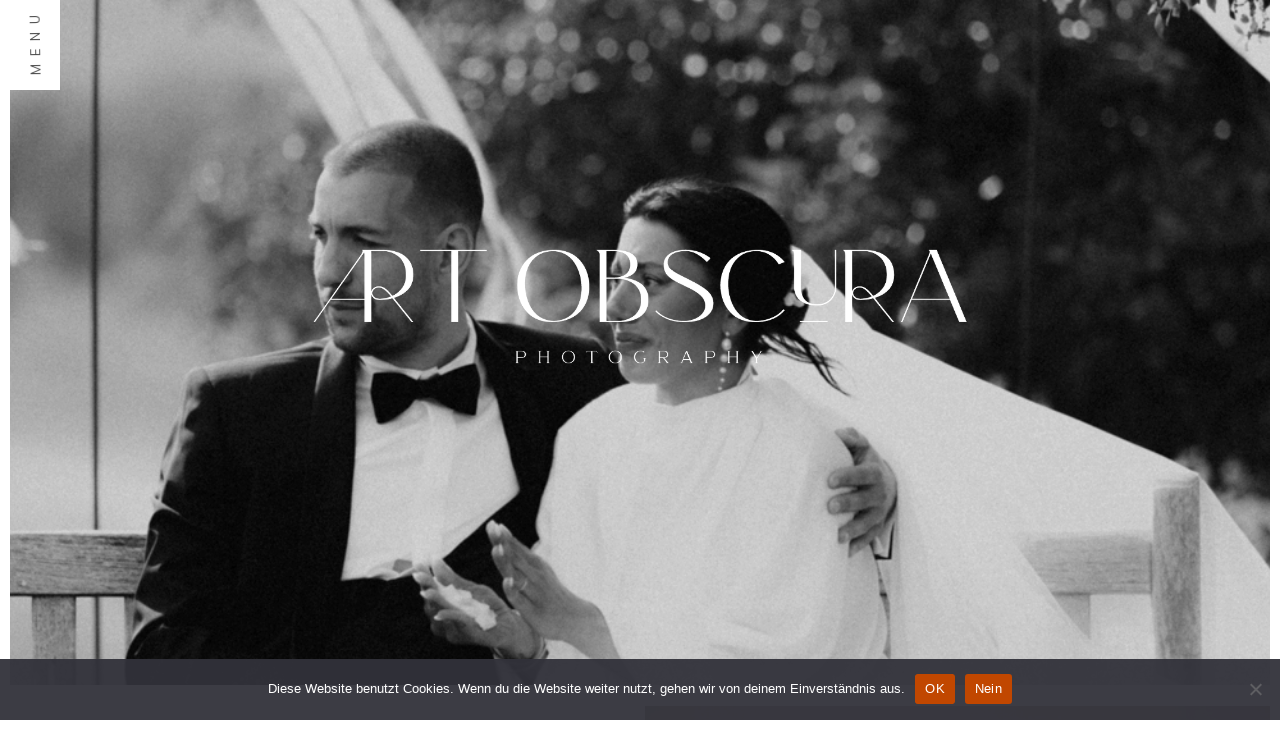

--- FILE ---
content_type: text/html; charset=utf8
request_url: https://artobscura-photography.de/tag/familienshooting/
body_size: 13773
content:
<!DOCTYPE html>
<html class="pp-rendered" lang="de"><!-- ProPhoto 7.7.21 -->
<head>
	<title>Art Obscura Photography</title>
	<meta charset="UTF-8" />
	<meta http-equiv="X-UA-Compatible" content="IE=edge" />
	<meta name="keywords" content="Hochzeitsfotografie, Hochzeitsfotos, aschaffenburg, Frankfurt, Hochzeitsfotografie Frankfurt, Hochzeitsfotograf aschaffenburg, Hochzeitsfotografie aschaffenburg, Hochzeitsbilder aschaffenburg, Hochzeitsbilder Frankfurt am Main, neugebornenfotografie aschaffenburg" />
	<meta name="viewport" content="width=device-width,initial-scale=1" /><script type="text/javascript">
/* <![CDATA[ */
window.JetpackScriptData = {"site":{"icon":"https://i0.wp.com/artobscura-photography.de/wp-content/uploads/2024/08/cropped-logo_black_500x500px-HighRes-1.png?w=64\u0026ssl=1","title":"Art Obscura Photography","host":"unknown","is_wpcom_platform":false}};
/* ]]> */
</script>
<meta name='robots' content='index, follow, max-image-preview:large, max-snippet:-1, max-video-preview:-1' />

	<!-- This site is optimized with the Yoast SEO plugin v25.5 - https://yoast.com/wordpress/plugins/seo/ -->
	<meta name="description" content="professionelle Hochzeitsfotografie in Aschaffenburg und Frankfurt mit langjähriger Erfahrung." />
	<link rel="canonical" href="https://artobscura-photography.de/tag/familienshooting/" />
	<meta property="og:locale" content="de_DE" />
	<meta property="og:type" content="article" />
	<meta property="og:title" content="Art Obscura Photography" />
	<meta property="og:description" content="professionelle Hochzeitsfotografie in Aschaffenburg und Frankfurt mit langjähriger Erfahrung." />
	<meta property="og:url" content="https://artobscura-photography.de/tag/familienshooting/" />
	<meta property="og:site_name" content="Art Obscura Photography" />
	<meta property="og:image" content="https://artobscura-photography.de/wp-content/uploads/2024/08/logo_black_2500x2500px-HighRes.png" />
	<meta property="og:image:width" content="10417" />
	<meta property="og:image:height" content="10417" />
	<meta property="og:image:type" content="image/png" />
	<meta name="twitter:card" content="summary_large_image" />
	<meta name="twitter:site" content="@artobscura" />
	<script type="application/ld+json" class="yoast-schema-graph">{"@context":"https://schema.org","@graph":[{"@type":"CollectionPage","@id":"https://artobscura-photography.de/tag/familienshooting/","url":"https://artobscura-photography.de/tag/familienshooting/","name":"Art Obscura Photography","isPartOf":{"@id":"https://artobscura-photography.de/#website"},"description":"professionelle Hochzeitsfotografie in Aschaffenburg und Frankfurt mit langjähriger Erfahrung.","breadcrumb":{"@id":"https://artobscura-photography.de/tag/familienshooting/#breadcrumb"},"inLanguage":"de"},{"@type":"BreadcrumbList","@id":"https://artobscura-photography.de/tag/familienshooting/#breadcrumb","itemListElement":[{"@type":"ListItem","position":1,"name":"Home","item":"https://artobscura-photography.de/"},{"@type":"ListItem","position":2,"name":"familienshooting"}]},{"@type":"WebSite","@id":"https://artobscura-photography.de/#website","url":"https://artobscura-photography.de/","name":"Art Obscura Photography","description":"Professionelle Hochzeits- &amp; Neugeborenenfotografin in Aschaffenburg und Frankfurt","publisher":{"@id":"https://artobscura-photography.de/#organization"},"potentialAction":[{"@type":"SearchAction","target":{"@type":"EntryPoint","urlTemplate":"https://artobscura-photography.de/?s={search_term_string}"},"query-input":{"@type":"PropertyValueSpecification","valueRequired":true,"valueName":"search_term_string"}}],"inLanguage":"de"},{"@type":"Organization","@id":"https://artobscura-photography.de/#organization","name":"ArtObscura Photography","url":"https://artobscura-photography.de/","logo":{"@type":"ImageObject","inLanguage":"de","@id":"https://artobscura-photography.de/#/schema/logo/image/","url":"https://artobscura-photography.de/wp-content/uploads/2024/08/logo_black_2500x2500px-HighRes.png","contentUrl":"https://artobscura-photography.de/wp-content/uploads/2024/08/logo_black_2500x2500px-HighRes.png","width":10417,"height":10417,"caption":"ArtObscura Photography"},"image":{"@id":"https://artobscura-photography.de/#/schema/logo/image/"},"sameAs":["http://www.facebook.com/artobscuraphotography","https://x.com/artobscura","https://www.instagram.com/artobscura_photography/"]}]}</script>
	<!-- / Yoast SEO plugin. -->


<link rel='dns-prefetch' href='//cdnjs.cloudflare.com' />
<link rel='dns-prefetch' href='//stats.wp.com' />
<link rel='dns-prefetch' href='//v0.wordpress.com' />
<link rel='dns-prefetch' href='//jetpack.wordpress.com' />
<link rel='dns-prefetch' href='//s0.wp.com' />
<link rel='dns-prefetch' href='//public-api.wordpress.com' />
<link rel='dns-prefetch' href='//0.gravatar.com' />
<link rel='dns-prefetch' href='//1.gravatar.com' />
<link rel='dns-prefetch' href='//2.gravatar.com' />
<link rel="alternate" type="application/rss+xml" title="Art Obscura Photography &raquo; familienshooting Schlagwort-Feed" href="https://artobscura-photography.de/tag/familienshooting/feed/" />
<style id='wp-img-auto-sizes-contain-inline-css' type='text/css'>
img:is([sizes=auto i],[sizes^="auto," i]){contain-intrinsic-size:3000px 1500px}
/*# sourceURL=wp-img-auto-sizes-contain-inline-css */
</style>
<link rel='stylesheet' id='pp-front-css-css' href='https://artobscura-photography.de/wp-content/themes/prophoto7/css/front.css?ver=7.7.21' type='text/css' media='all' />
<style id='wp-emoji-styles-inline-css' type='text/css'>

	img.wp-smiley, img.emoji {
		display: inline !important;
		border: none !important;
		box-shadow: none !important;
		height: 1em !important;
		width: 1em !important;
		margin: 0 0.07em !important;
		vertical-align: -0.1em !important;
		background: none !important;
		padding: 0 !important;
	}
/*# sourceURL=wp-emoji-styles-inline-css */
</style>
<style id='wp-block-library-inline-css' type='text/css'>
:root{--wp-block-synced-color:#7a00df;--wp-block-synced-color--rgb:122,0,223;--wp-bound-block-color:var(--wp-block-synced-color);--wp-editor-canvas-background:#ddd;--wp-admin-theme-color:#007cba;--wp-admin-theme-color--rgb:0,124,186;--wp-admin-theme-color-darker-10:#006ba1;--wp-admin-theme-color-darker-10--rgb:0,107,160.5;--wp-admin-theme-color-darker-20:#005a87;--wp-admin-theme-color-darker-20--rgb:0,90,135;--wp-admin-border-width-focus:2px}@media (min-resolution:192dpi){:root{--wp-admin-border-width-focus:1.5px}}.wp-element-button{cursor:pointer}:root .has-very-light-gray-background-color{background-color:#eee}:root .has-very-dark-gray-background-color{background-color:#313131}:root .has-very-light-gray-color{color:#eee}:root .has-very-dark-gray-color{color:#313131}:root .has-vivid-green-cyan-to-vivid-cyan-blue-gradient-background{background:linear-gradient(135deg,#00d084,#0693e3)}:root .has-purple-crush-gradient-background{background:linear-gradient(135deg,#34e2e4,#4721fb 50%,#ab1dfe)}:root .has-hazy-dawn-gradient-background{background:linear-gradient(135deg,#faaca8,#dad0ec)}:root .has-subdued-olive-gradient-background{background:linear-gradient(135deg,#fafae1,#67a671)}:root .has-atomic-cream-gradient-background{background:linear-gradient(135deg,#fdd79a,#004a59)}:root .has-nightshade-gradient-background{background:linear-gradient(135deg,#330968,#31cdcf)}:root .has-midnight-gradient-background{background:linear-gradient(135deg,#020381,#2874fc)}:root{--wp--preset--font-size--normal:16px;--wp--preset--font-size--huge:42px}.has-regular-font-size{font-size:1em}.has-larger-font-size{font-size:2.625em}.has-normal-font-size{font-size:var(--wp--preset--font-size--normal)}.has-huge-font-size{font-size:var(--wp--preset--font-size--huge)}.has-text-align-center{text-align:center}.has-text-align-left{text-align:left}.has-text-align-right{text-align:right}.has-fit-text{white-space:nowrap!important}#end-resizable-editor-section{display:none}.aligncenter{clear:both}.items-justified-left{justify-content:flex-start}.items-justified-center{justify-content:center}.items-justified-right{justify-content:flex-end}.items-justified-space-between{justify-content:space-between}.screen-reader-text{border:0;clip-path:inset(50%);height:1px;margin:-1px;overflow:hidden;padding:0;position:absolute;width:1px;word-wrap:normal!important}.screen-reader-text:focus{background-color:#ddd;clip-path:none;color:#444;display:block;font-size:1em;height:auto;left:5px;line-height:normal;padding:15px 23px 14px;text-decoration:none;top:5px;width:auto;z-index:100000}html :where(.has-border-color){border-style:solid}html :where([style*=border-top-color]){border-top-style:solid}html :where([style*=border-right-color]){border-right-style:solid}html :where([style*=border-bottom-color]){border-bottom-style:solid}html :where([style*=border-left-color]){border-left-style:solid}html :where([style*=border-width]){border-style:solid}html :where([style*=border-top-width]){border-top-style:solid}html :where([style*=border-right-width]){border-right-style:solid}html :where([style*=border-bottom-width]){border-bottom-style:solid}html :where([style*=border-left-width]){border-left-style:solid}html :where(img[class*=wp-image-]){height:auto;max-width:100%}:where(figure){margin:0 0 1em}html :where(.is-position-sticky){--wp-admin--admin-bar--position-offset:var(--wp-admin--admin-bar--height,0px)}@media screen and (max-width:600px){html :where(.is-position-sticky){--wp-admin--admin-bar--position-offset:0px}}
/*wp_block_styles_on_demand_placeholder:696facfc8fef2*/
/*# sourceURL=wp-block-library-inline-css */
</style>
<style id='classic-theme-styles-inline-css' type='text/css'>
/*! This file is auto-generated */
.wp-block-button__link{color:#fff;background-color:#32373c;border-radius:9999px;box-shadow:none;text-decoration:none;padding:calc(.667em + 2px) calc(1.333em + 2px);font-size:1.125em}.wp-block-file__button{background:#32373c;color:#fff;text-decoration:none}
/*# sourceURL=/wp-includes/css/classic-themes.min.css */
</style>
<link rel='stylesheet' id='cookie-notice-front-css' href='https://artobscura-photography.de/wp-content/plugins/cookie-notice/css/front.min.css?ver=2.5.11' type='text/css' media='all' />
<link rel='stylesheet' id='google-reviews-css' href='https://artobscura-photography.de/wp-content/plugins/embedder-for-google-reviews/dist/css/google-reviews-public.css?ver=1.7.1' type='text/css' media='all' />
<script type="text/javascript" src="https://artobscura-photography.de/wp-includes/js/jquery/jquery.min.js?ver=3.7.1" id="jquery-core-js"></script>
<script type="text/javascript" src="https://artobscura-photography.de/wp-includes/js/jquery/jquery-migrate.min.js?ver=3.4.1" id="jquery-migrate-js"></script>
<script type="text/javascript" src="https://cdnjs.cloudflare.com/ajax/libs/picturefill/3.0.1/picturefill.min.js?ver=3.0.1" id="picturefill-js"></script>
<script type="text/javascript" src="https://artobscura-photography.de/wp-content/plugins/google-analyticator/external-tracking.min.js?ver=6.5.7" id="ga-external-tracking-js"></script>
<link rel="https://api.w.org/" href="https://artobscura-photography.de/wp-json/" /><link rel="alternate" title="JSON" type="application/json" href="https://artobscura-photography.de/wp-json/wp/v2/tags/190" /><link rel="EditURI" type="application/rsd+xml" title="RSD" href="https://artobscura-photography.de/xmlrpc.php?rsd" />
<meta name="generator" content="WordPress 6.9" />
<meta name="facebook-domain-verification" content="fb244m0d8xutqyygreea4czkgt6f12" />	<style>img#wpstats{display:none}</style>
		
	<link href="https://use.fontawesome.com/releases/v5.0.2/css/all.css" rel="stylesheet">
<script type="text/javascript">
window.PROPHOTO || (window.PROPHOTO = {});
window.PROPHOTO.imgProtection = {"level":"clicks"};
</script><script type="text/javascript">
window.PROPHOTO || (window.PROPHOTO = {});
window.PROPHOTO.designId = "058b9892-c04a-4666-83bb-872ae973bfab";
window.PROPHOTO.layoutId = "a73dbf0b-e638-4374-b41c-851290ed5180";
</script><meta name="bmi-version" content="1.4.9.1" />      <script defer type="text/javascript" id="bmip-js-inline-remove-js">
        function objectToQueryString(obj){
          return Object.keys(obj).map(key => key + '=' + obj[key]).join('&');
        }

        function globalBMIKeepAlive() {
          let xhr = new XMLHttpRequest();
          let data = { action: "bmip_keepalive", token: "bmip", f: "refresh" };
          let url = 'https://artobscura-photography.de/wp-admin/admin-ajax.php' + '?' + objectToQueryString(data);
          xhr.open('POST', url, true);
          xhr.setRequestHeader("X-Requested-With", "XMLHttpRequest");
          xhr.onreadystatechange = function () {
            if (xhr.readyState === 4) {
              let response;
              if (response = JSON.parse(xhr.responseText)) {
                if (typeof response.status != 'undefined' && response.status === 'success') {
                  //setTimeout(globalBMIKeepAlive, 3000);
                } else {
                  //setTimeout(globalBMIKeepAlive, 20000);
                }
              }
            }
          };

          xhr.send(JSON.stringify(data));
        }

        document.querySelector('#bmip-js-inline-remove-js').remove();
      </script>
      <link rel="icon" href="https://artobscura-photography.de/wp-content/uploads/2024/08/cropped-logo_black_500x500px-HighRes-1-32x32.png" sizes="32x32" />
<link rel="icon" href="https://artobscura-photography.de/wp-content/uploads/2024/08/cropped-logo_black_500x500px-HighRes-1-192x192.png" sizes="192x192" />
<link rel="apple-touch-icon" href="https://artobscura-photography.de/wp-content/uploads/2024/08/cropped-logo_black_500x500px-HighRes-1-180x180.png" />
<meta name="msapplication-TileImage" content="https://artobscura-photography.de/wp-content/uploads/2024/08/cropped-logo_black_500x500px-HighRes-1-270x270.png" />
<!-- Google Analytics Tracking by Google Analyticator 6.5.7 -->
<script type="text/javascript">
    var analyticsFileTypes = [];
    var analyticsSnippet = 'enabled';
    var analyticsEventTracking = 'enabled';
</script>
<script type="text/javascript">
	var _gaq = _gaq || [];
  
	_gaq.push(['_setAccount', 'UA-XXXXXXXX-X']);
    _gaq.push(['_addDevId', 'i9k95']); // Google Analyticator App ID with Google
	_gaq.push(['_trackPageview']);

	(function() {
		var ga = document.createElement('script'); ga.type = 'text/javascript'; ga.async = true;
		                ga.src = ('https:' == document.location.protocol ? 'https://ssl' : 'http://www') + '.google-analytics.com/ga.js';
		                var s = document.getElementsByTagName('script')[0]; s.parentNode.insertBefore(ga, s);
	})();
</script>
<link rel="stylesheet" href="https://artobscura-photography.de/wp-content/uploads/pp/static/design-058b9892-c04a-4666-83bb-872ae973bfab-1762958447.css" /><link rel="stylesheet" href="https://artobscura-photography.de/wp-content/uploads/pp/static/layout-a73dbf0b-e638-4374-b41c-851290ed5180-1762958447.css" /><link href="https://fonts.googleapis.com/css?family=Antic+Didone|Muli|Montserrat|Antic+Didone|Muli|Antic+Didone|Antic+Didone|Muli|Muli|Muli|Muli|Muli|Muli|Muli|Montserrat|Antic+Didone|Antic+Didone|Antic+Didone|Antic+Didone|Abel|Antic+Didone|Antic+Didone" rel="stylesheet">
	<link rel="alternate" href="https://artobscura-photography.de/feed/" type="application/rss+xml" title="Art Obscura Photography Posts RSS feed"/>
	<link rel="pingback" href="https://artobscura-photography.de/xmlrpc.php"/>
    
    <!-- ProPhoto user-inserted head element -->
    <meta name="facebook-domain-verification" content="fb244m0d8xutqyygreea4czkgt6f12" />    <!-- END ProPhoto user-inserted head element -->

    
    </head>

<body id="body" class="archive tag tag-familienshooting tag-190 wp-embed-responsive wp-theme-prophoto7 cookies-not-set thread-comments has-lazy-images css-1go0hk0">
    
    
        <div id="fb-root"></div>
    
    <script type="text/javascript">
        (function(d, platform) {
            var isIOS = [
                'iPad Simulator',
                'iPhone Simulator',
                'iPod Simulator',
                'iPad',
                'iPhone',
                'iPod'
            ].includes(platform)
            // iPad on iOS 13 detection
            || (platform === "MacIntel" && "ontouchend" in d);

            if (isIOS) {
                d.body.classList.add('is-iOS');
            }
            d.body.classList.remove('no-js').add('js');
        }(document, window.navigator.platform));
    </script>

    
        <div class="pp-slideover pp-slideover--left"><div class="css-1ucslk0 own-css pp-block _dd68045a-702c-4c92-918b-f9d6fcbb77b3" data-index="0"><div class="row no-gutters css-1w7ik8a pp-row _9014b36e-0d59-4865-abee-7c1bc9aec9b0 _dd68045a-702c-4c92-918b-f9d6fcbb77b3__row"><div class="pp-column _6340a455-a931-4894-84c3-46c90052ef2c _dd68045a-702c-4c92-918b-f9d6fcbb77b3__column _9014b36e-0d59-4865-abee-7c1bc9aec9b0__column col-xs-12 col-sm-12 col-md-12 col-lg-12"><div class="css-1idj3bk pp-column__inner _6340a455-a931-4894-84c3-46c90052ef2c__inner _dd68045a-702c-4c92-918b-f9d6fcbb77b3__column__inner _9014b36e-0d59-4865-abee-7c1bc9aec9b0__column__inner"><div data-id="e180d8d3-9320-4270-8099-ec198b96dce3" data-vertical-offset="" class="pp-module _e180d8d3-9320-4270-8099-ec198b96dce3 _dd68045a-702c-4c92-918b-f9d6fcbb77b3__module _9014b36e-0d59-4865-abee-7c1bc9aec9b0__module _6340a455-a931-4894-84c3-46c90052ef2c__module css-1smx4vg pp-module--graphic"><section class="css-17bquuh pp-graphics"><div class="pp-graphic" style="max-width:2083px;width:100%"><img alt="" class="" src="https://artobscura-photography.de/wp-content/uploads/2024/08/logo_black_500x500px-HighRes%28pp_w1600_h1600%29.png" srcset="https://artobscura-photography.de/wp-content/uploads/2024/08/logo_black_500x500px-HighRes%28pp_w480_h480%29.png 480w, https://artobscura-photography.de/wp-content/uploads/2024/08/logo_black_500x500px-HighRes%28pp_w768_h768%29.png 768w, https://artobscura-photography.de/wp-content/uploads/2024/08/logo_black_500x500px-HighRes%28pp_w992_h992%29.png 992w, https://artobscura-photography.de/wp-content/uploads/2024/08/logo_black_500x500px-HighRes%28pp_w1200_h1200%29.png 1200w, https://artobscura-photography.de/wp-content/uploads/2024/08/logo_black_500x500px-HighRes%28pp_w1600_h1600%29.png 1600w, https://artobscura-photography.de/wp-content/uploads/2024/08/logo_black_500x500px-HighRes.png 2083w" data-pfsrcset="https://artobscura-photography.de/wp-content/uploads/2024/08/logo_black_500x500px-HighRes%28pp_w480_h480%29.png 480w, https://artobscura-photography.de/wp-content/uploads/2024/08/logo_black_500x500px-HighRes%28pp_w768_h768%29.png 768w, https://artobscura-photography.de/wp-content/uploads/2024/08/logo_black_500x500px-HighRes%28pp_w992_h992%29.png 992w, https://artobscura-photography.de/wp-content/uploads/2024/08/logo_black_500x500px-HighRes%28pp_w1200_h1200%29.png 1200w, https://artobscura-photography.de/wp-content/uploads/2024/08/logo_black_500x500px-HighRes%28pp_w1600_h1600%29.png 1600w, https://artobscura-photography.de/wp-content/uploads/2024/08/logo_black_500x500px-HighRes.png 2083w" sizes="(max-width: 2083px) 100vw, 2083px" /></div></section></div><div data-id="bfbd067d-0ea2-446e-b704-a35a6444c6df" data-vertical-offset="" class="pp-module _bfbd067d-0ea2-446e-b704-a35a6444c6df _dd68045a-702c-4c92-918b-f9d6fcbb77b3__module _9014b36e-0d59-4865-abee-7c1bc9aec9b0__module _6340a455-a931-4894-84c3-46c90052ef2c__module css-r1ds77 pp-module--menu"><nav class="pp-menu pp-menu--vertical _bfbd067d-0ea2-446e-b704-a35a6444c6df css-n4rmqa"><ul class="pp-menu-items"><li class="_1ee12569-5aff-4ce6-879b-f8fe404b6c19 pp-menu-item--page pp-menu-item"><a href="https://artobscura-photography.de/galerie-2/" target="_self">Galerie</a></li><li class="_43950750-0a28-445e-aec6-f962754e41e8 pp-menu-item--home pp-menu-item"><a href="https://artobscura-photography.de/" target="_self">Home</a></li><li class="_8e182977-af4c-4733-9174-feaeec23d40c pp-menu-item--page pp-menu-item"><a href="https://artobscura-photography.de/faq/" target="_self">FAQ</a></li><li class="_3b7d6ed4-2ebe-4985-b4e4-0c74f9545620 pp-menu-item--page pp-menu-item"><a href="https://artobscura-photography.de/contact/" target="_self">Kontakt</a></li><li class="_973d6470-03ed-4ab9-bccb-86b2cbc3a671 pp-menu-item--page pp-menu-item"><a href="https://artobscura-photography.de/datenschutz/" target="_self">Datenschutz</a></li></ul></nav></div><div data-id="8311dbe2-fa46-4160-89a1-19e3138bb57e" data-vertical-offset="" class="pp-module _8311dbe2-fa46-4160-89a1-19e3138bb57e _dd68045a-702c-4c92-918b-f9d6fcbb77b3__module _9014b36e-0d59-4865-abee-7c1bc9aec9b0__module _6340a455-a931-4894-84c3-46c90052ef2c__module css-79ymrf pp-module--graphic"><section class="css-1ilzanq pp-graphics"><div class="pp-graphic" style="max-width:30px;width:31.93333333333333%"><a href="https://www.facebook.com/ArtObscuraPhotography" target="_blank"><div><span data-tile-id="1f793e4e-9396-48de-b5b1-9e7bd3a13ade" class="css-bae57t pp-tile own-css _1f793e4e-9396-48de-b5b1-9e7bd3a13ade"><span class="_04a8e622-7f5d-416e-88b9-45ac0631586f pp-tile__layer pp-tile__layer--image css-189fms8"><img alt="" class="pp-image pp-tile__layer__inner" src="https://artobscura-photography.de/wp-content/uploads/2020/06/facebook.png" srcset="https://artobscura-photography.de/wp-content/uploads/2020/06/facebook.png 50w" data-pfsrcset="https://artobscura-photography.de/wp-content/uploads/2020/06/facebook.png 50w" sizes="(max-width: 50px) 100vw, 50px" /></span></span></div></a></div><div class="pp-graphic" style="max-width:30px;width:31.93333333333333%"><a href="https://www.instagram.com/artobscura_photography/" target="_blank"><div><span data-tile-id="f0ece18e-7461-4c37-9f6d-ad37f51c898b" class="css-bae57t pp-tile own-css _f0ece18e-7461-4c37-9f6d-ad37f51c898b"><span class="_085659cb-6deb-4813-8f1f-71da4a93ee8d pp-tile__layer pp-tile__layer--image css-189fms8"><img alt="" class="pp-image pp-tile__layer__inner" src="https://artobscura-photography.de/wp-content/uploads/2020/06/instagram.png" srcset="https://artobscura-photography.de/wp-content/uploads/2020/06/instagram.png 50w" data-pfsrcset="https://artobscura-photography.de/wp-content/uploads/2020/06/instagram.png 50w" sizes="(max-width: 50px) 100vw, 50px" /></span></span></div></a></div><div class="pp-graphic" style="max-width:30px;width:31.93333333333333%"><a href="https://artobscura-photography.de/contact/" target=""><div><span data-tile-id="a2a7fd57-6c1a-4071-ab52-64fddfa20e27" class="css-bae57t pp-tile own-css _a2a7fd57-6c1a-4071-ab52-64fddfa20e27"><span class="_95ea18c3-a8a9-48ad-8ac9-f5f0e2fc94c2 pp-tile__layer pp-tile__layer--image css-189fms8"><img alt="" class="pp-image pp-tile__layer__inner" src="https://artobscura-photography.de/wp-content/uploads/2020/06/email.png" srcset="https://artobscura-photography.de/wp-content/uploads/2020/06/email.png 50w" data-pfsrcset="https://artobscura-photography.de/wp-content/uploads/2020/06/email.png 50w" sizes="(max-width: 50px) 100vw, 50px" /></span></span></div></a></div></section></div></div><style class="entity-custom-css"></style></div><style class="entity-custom-css"></style></div><style class="entity-custom-css"></style></div></div><span class="pp-hamburger css-1tkelz3 pp-hamburger--left"><span data-tile-id="4aa9b5d4-29ea-4782-8e0f-42f513d2843f" class="css-1j1byyj pp-tile own-css _4aa9b5d4-29ea-4782-8e0f-42f513d2843f"><span class="_2ef439e8-0097-4fed-a8ea-861b81c169c7 pp-tile__layer pp-tile__layer--shape css-2jmokc"><span class="pp-tile__layer__inner"></span></span><span class="_6be74df3-bb7c-4e08-a072-7f8de3c6a190 pp-tile__layer pp-tile__layer--text css-fyijmd"><span class="pp-tile__layer__inner">Menu</span></span><span class="_ecce7b2c-af1b-4e7f-b349-c384bcd0c1b7 pp-tile__layer pp-tile__layer--text css-4nukab"><span class="pp-tile__layer__inner">✕</span></span></span></span><div class="pp-layout _a73dbf0b-e638-4374-b41c-851290ed5180"><div class="pp-block-wrap"><div class="css-9olbow own-css pp-block _7c79fed7-7883-4c70-b9ae-7931d670a38f pp-block--has-background-gallery" data-index="0"><div class="pp-gallery-wrap galleries-b4f4e832-583c-4c9e-8286-3d90151154a2 _b4f4e832-583c-4c9e-8286-3d90151154a2">
    
    <div class="loading initializing ansel-slides-container ansel-manual-navigation-disabled">

        <ul data-image-total="6" data-auto-start="1" data-interval="4900" data-slider-animation="crossfade" data-slider-animation-speed="430" data-id="5066" data-list-navigation-type="none" data-controls-position-style="overlaid" data-page-size="3" data-style="standard" data-extra-pages="0" data-image-label="off" data-page-first="https://artobscura-photography.de/wp-admin/admin-ajax.php?id=5066&action=pp_api_gallery&imagePage=1" data-page-last="https://artobscura-photography.de/wp-admin/admin-ajax.php?id=5066&action=pp_api_gallery&imagePage=2" data-play-pause-controls="disabled" data-height-constraint="80" data-page-next="https://artobscura-photography.de/wp-admin/admin-ajax.php?id=5066&action=pp_api_gallery&imagePage=2" data-page-prev="https://artobscura-photography.de/wp-admin/admin-ajax.php?id=5066&action=pp_api_gallery&imagePage=1" class="ansel-slides">

            
            <li class="slide"data-index="0">                                    <img alt="" class="pp-gallery-image" src="https://artobscura-photography.de/wp-content/uploads/2025/08/Galerie-HP-1024.jpg" srcset="https://artobscura-photography.de/wp-content/uploads/2025/08/Galerie-HP-1024%28pp_w480_h360%29.jpg 480w, https://artobscura-photography.de/wp-content/uploads/2025/08/Galerie-HP-1024%28pp_w768_h576%29.jpg 768w, https://artobscura-photography.de/wp-content/uploads/2025/08/Galerie-HP-1024%28pp_w992_h744%29.jpg 992w, https://artobscura-photography.de/wp-content/uploads/2025/08/Galerie-HP-1024.jpg 1000w" data-pfsrcset="https://artobscura-photography.de/wp-content/uploads/2025/08/Galerie-HP-1024%28pp_w480_h360%29.jpg 480w, https://artobscura-photography.de/wp-content/uploads/2025/08/Galerie-HP-1024%28pp_w768_h576%29.jpg 768w, https://artobscura-photography.de/wp-content/uploads/2025/08/Galerie-HP-1024%28pp_w992_h744%29.jpg 992w, https://artobscura-photography.de/wp-content/uploads/2025/08/Galerie-HP-1024.jpg 1000w" sizes="(max-width: 1000px) 100vw, 1000px" />                            </li>

            
            <li class="slide"data-index="1">                                    <img alt="" class="pp-gallery-image" src="https://artobscura-photography.de/wp-content/uploads/2025/07/Hochzeit_AMELIE-JANNIK-1238-HEADER.jpg" srcset="https://artobscura-photography.de/wp-content/uploads/2025/07/Hochzeit_AMELIE-JANNIK-1238-HEADER%28pp_w480_h320%29.jpg 480w, https://artobscura-photography.de/wp-content/uploads/2025/07/Hochzeit_AMELIE-JANNIK-1238-HEADER%28pp_w768_h512%29.jpg 768w, https://artobscura-photography.de/wp-content/uploads/2025/07/Hochzeit_AMELIE-JANNIK-1238-HEADER.jpg 960w" data-pfsrcset="https://artobscura-photography.de/wp-content/uploads/2025/07/Hochzeit_AMELIE-JANNIK-1238-HEADER%28pp_w480_h320%29.jpg 480w, https://artobscura-photography.de/wp-content/uploads/2025/07/Hochzeit_AMELIE-JANNIK-1238-HEADER%28pp_w768_h512%29.jpg 768w, https://artobscura-photography.de/wp-content/uploads/2025/07/Hochzeit_AMELIE-JANNIK-1238-HEADER.jpg 960w" sizes="(max-width: 960px) 100vw, 960px" />                            </li>

            
            <li class="slide"data-index="2">                                    <img alt="" class="pp-gallery-image" src="https://artobscura-photography.de/wp-content/uploads/2025/08/Galerie-HP-8932.jpg" srcset="https://artobscura-photography.de/wp-content/uploads/2025/08/Galerie-HP-8932%28pp_w480_h639%29.jpg 480w, https://artobscura-photography.de/wp-content/uploads/2025/08/Galerie-HP-8932.jpg 751w" data-pfsrcset="https://artobscura-photography.de/wp-content/uploads/2025/08/Galerie-HP-8932%28pp_w480_h639%29.jpg 480w, https://artobscura-photography.de/wp-content/uploads/2025/08/Galerie-HP-8932.jpg 751w" sizes="(max-width: 751px) 100vw, 751px" />                            </li>

            
            <li class="slide"data-index="3">                                    <img alt="" class="pp-gallery-image" src="https://artobscura-photography.de/wp-content/uploads/2025/07/Hochzeit_AMELIE-JANNIK-996-HEADER%28pp_w1200_h800%29.jpg" srcset="https://artobscura-photography.de/wp-content/uploads/2025/07/Hochzeit_AMELIE-JANNIK-996-HEADER%28pp_w480_h320%29.jpg 480w, https://artobscura-photography.de/wp-content/uploads/2025/07/Hochzeit_AMELIE-JANNIK-996-HEADER%28pp_w768_h512%29.jpg 768w, https://artobscura-photography.de/wp-content/uploads/2025/07/Hochzeit_AMELIE-JANNIK-996-HEADER%28pp_w992_h661%29.jpg 992w, https://artobscura-photography.de/wp-content/uploads/2025/07/Hochzeit_AMELIE-JANNIK-996-HEADER%28pp_w1200_h800%29.jpg 1200w, https://artobscura-photography.de/wp-content/uploads/2025/07/Hochzeit_AMELIE-JANNIK-996-HEADER.jpg 1500w" data-pfsrcset="https://artobscura-photography.de/wp-content/uploads/2025/07/Hochzeit_AMELIE-JANNIK-996-HEADER%28pp_w480_h320%29.jpg 480w, https://artobscura-photography.de/wp-content/uploads/2025/07/Hochzeit_AMELIE-JANNIK-996-HEADER%28pp_w768_h512%29.jpg 768w, https://artobscura-photography.de/wp-content/uploads/2025/07/Hochzeit_AMELIE-JANNIK-996-HEADER%28pp_w992_h661%29.jpg 992w, https://artobscura-photography.de/wp-content/uploads/2025/07/Hochzeit_AMELIE-JANNIK-996-HEADER%28pp_w1200_h800%29.jpg 1200w, https://artobscura-photography.de/wp-content/uploads/2025/07/Hochzeit_AMELIE-JANNIK-996-HEADER.jpg 1500w" sizes="(max-width: 1500px) 100vw, 1500px" />                            </li>

            
            <li class="slide"data-index="4">                                    <img alt="" class="pp-gallery-image" src="https://artobscura-photography.de/wp-content/uploads/2025/07/Hochzeit-JULIA-MORITZ-47-HEADER.jpg" srcset="https://artobscura-photography.de/wp-content/uploads/2025/07/Hochzeit-JULIA-MORITZ-47-HEADER%28pp_w480_h320%29.jpg 480w, https://artobscura-photography.de/wp-content/uploads/2025/07/Hochzeit-JULIA-MORITZ-47-HEADER%28pp_w768_h512%29.jpg 768w, https://artobscura-photography.de/wp-content/uploads/2025/07/Hochzeit-JULIA-MORITZ-47-HEADER.jpg 960w" data-pfsrcset="https://artobscura-photography.de/wp-content/uploads/2025/07/Hochzeit-JULIA-MORITZ-47-HEADER%28pp_w480_h320%29.jpg 480w, https://artobscura-photography.de/wp-content/uploads/2025/07/Hochzeit-JULIA-MORITZ-47-HEADER%28pp_w768_h512%29.jpg 768w, https://artobscura-photography.de/wp-content/uploads/2025/07/Hochzeit-JULIA-MORITZ-47-HEADER.jpg 960w" sizes="(max-width: 960px) 100vw, 960px" />                            </li>

            
            <li class="slide"data-index="5">                                    <img alt="" class="pp-gallery-image" src="https://artobscura-photography.de/wp-content/uploads/2025/07/ZADAR-TAG-2-9545-HEADER%28pp_w1200_h800%29.jpg" srcset="https://artobscura-photography.de/wp-content/uploads/2025/07/ZADAR-TAG-2-9545-HEADER%28pp_w480_h320%29.jpg 480w, https://artobscura-photography.de/wp-content/uploads/2025/07/ZADAR-TAG-2-9545-HEADER%28pp_w768_h512%29.jpg 768w, https://artobscura-photography.de/wp-content/uploads/2025/07/ZADAR-TAG-2-9545-HEADER%28pp_w992_h661%29.jpg 992w, https://artobscura-photography.de/wp-content/uploads/2025/07/ZADAR-TAG-2-9545-HEADER%28pp_w1200_h800%29.jpg 1200w, https://artobscura-photography.de/wp-content/uploads/2025/07/ZADAR-TAG-2-9545-HEADER.jpg 1500w" data-pfsrcset="https://artobscura-photography.de/wp-content/uploads/2025/07/ZADAR-TAG-2-9545-HEADER%28pp_w480_h320%29.jpg 480w, https://artobscura-photography.de/wp-content/uploads/2025/07/ZADAR-TAG-2-9545-HEADER%28pp_w768_h512%29.jpg 768w, https://artobscura-photography.de/wp-content/uploads/2025/07/ZADAR-TAG-2-9545-HEADER%28pp_w992_h661%29.jpg 992w, https://artobscura-photography.de/wp-content/uploads/2025/07/ZADAR-TAG-2-9545-HEADER%28pp_w1200_h800%29.jpg 1200w, https://artobscura-photography.de/wp-content/uploads/2025/07/ZADAR-TAG-2-9545-HEADER.jpg 1500w" sizes="(max-width: 1500px) 100vw, 1500px" />                            </li>

            
        </ul>

        <ul class="ansel-controls">
            <li class="ansel-control ansel-control-prev pull-left">
                <i class="fa fa-angle-left"></i>
            </li>
            <li class="ansel-control ansel-control-next pull-right">
                <i class="fa fa-angle-right"></i>
            </li>
        </ul>

        <div class="ansel-control-bar">
            <!-- navigation controls -->
                        <!-- slideshow controls -->
                        <!-- expanded mode controls -->
                    </div>

        <!-- throbber -->
        <div class="ansel-throbber">
            <i class="fas fa-spinner"></i>
        </div>

    </div>

    
    </div>
<div class="row no-gutters css-1ocykcm pp-row _9dd022d9-e0e7-4274-aa16-741fccb89961 _7c79fed7-7883-4c70-b9ae-7931d670a38f__row"><div class="pp-column _d16bba52-1c91-4900-98b0-7f536280499a _7c79fed7-7883-4c70-b9ae-7931d670a38f__column _9dd022d9-e0e7-4274-aa16-741fccb89961__column col-xs-12 col-sm-12 col-md-12 col-lg-12"><div class="css-mtk62x pp-column__inner _d16bba52-1c91-4900-98b0-7f536280499a__inner _7c79fed7-7883-4c70-b9ae-7931d670a38f__column__inner _9dd022d9-e0e7-4274-aa16-741fccb89961__column__inner"><div data-id="ab0fd343-ea3b-473d-8530-4e2dd97f8c3b" data-vertical-offset="" class="pp-module _ab0fd343-ea3b-473d-8530-4e2dd97f8c3b _7c79fed7-7883-4c70-b9ae-7931d670a38f__module _9dd022d9-e0e7-4274-aa16-741fccb89961__module _d16bba52-1c91-4900-98b0-7f536280499a__module css-dkwnnh pp-module--graphic"><section class="css-17bquuh pp-graphics"><div class="pp-graphic" style="max-width:1041.5px;width:100%"><img alt="" class="" src="https://artobscura-photography.de/wp-content/uploads/2024/08/1A-ganzklein_logo_white_250x500px-HighRes-1%28pp_w1600_h384%29.png" srcset="https://artobscura-photography.de/wp-content/uploads/2024/08/1A-ganzklein_logo_white_250x500px-HighRes-1%28pp_w480_h115%29.png 480w, https://artobscura-photography.de/wp-content/uploads/2024/08/1A-ganzklein_logo_white_250x500px-HighRes-1%28pp_w768_h184%29.png 768w, https://artobscura-photography.de/wp-content/uploads/2024/08/1A-ganzklein_logo_white_250x500px-HighRes-1%28pp_w992_h238%29.png 992w, https://artobscura-photography.de/wp-content/uploads/2024/08/1A-ganzklein_logo_white_250x500px-HighRes-1%28pp_w1200_h288%29.png 1200w, https://artobscura-photography.de/wp-content/uploads/2024/08/1A-ganzklein_logo_white_250x500px-HighRes-1%28pp_w1600_h384%29.png 1600w, https://artobscura-photography.de/wp-content/uploads/2024/08/1A-ganzklein_logo_white_250x500px-HighRes-1.png 2083w" data-pfsrcset="https://artobscura-photography.de/wp-content/uploads/2024/08/1A-ganzklein_logo_white_250x500px-HighRes-1%28pp_w480_h115%29.png 480w, https://artobscura-photography.de/wp-content/uploads/2024/08/1A-ganzklein_logo_white_250x500px-HighRes-1%28pp_w768_h184%29.png 768w, https://artobscura-photography.de/wp-content/uploads/2024/08/1A-ganzklein_logo_white_250x500px-HighRes-1%28pp_w992_h238%29.png 992w, https://artobscura-photography.de/wp-content/uploads/2024/08/1A-ganzklein_logo_white_250x500px-HighRes-1%28pp_w1200_h288%29.png 1200w, https://artobscura-photography.de/wp-content/uploads/2024/08/1A-ganzklein_logo_white_250x500px-HighRes-1%28pp_w1600_h384%29.png 1600w, https://artobscura-photography.de/wp-content/uploads/2024/08/1A-ganzklein_logo_white_250x500px-HighRes-1.png 2083w" sizes="(max-width: 2083px) 100vw, 2083px" /></div></section></div><div data-id="b2d4225c-be65-42d6-bdb8-e9ce0a8841d3" data-vertical-offset="-100" class="pp-module _b2d4225c-be65-42d6-bdb8-e9ce0a8841d3 _7c79fed7-7883-4c70-b9ae-7931d670a38f__module _9dd022d9-e0e7-4274-aa16-741fccb89961__module _d16bba52-1c91-4900-98b0-7f536280499a__module css-3q0llu pp-module--menu pre-transition has-transition"><nav class="pp-menu pp-menu--horizontal _b2d4225c-be65-42d6-bdb8-e9ce0a8841d3 css-1p32s7g"></nav></div></div><style class="entity-custom-css"></style></div><style class="entity-custom-css"></style></div><style class="entity-custom-css"></style></div><div class="css-42pip2 own-css pp-block _f9fc5771-a42f-44af-bcfc-4445bcbd230e" data-index="0"><div class="row no-gutters css-1w7ik8a pp-row _927ead25-0669-4826-871e-b0994a0c7174 _f9fc5771-a42f-44af-bcfc-4445bcbd230e__row"><div class="pp-column _6faf0e82-906b-49ed-b880-968eb81f87ad _f9fc5771-a42f-44af-bcfc-4445bcbd230e__column _927ead25-0669-4826-871e-b0994a0c7174__column col-xs-12 col-sm-12 col-md-12 col-lg-12"><div class="css-1idj3bk pp-column__inner _6faf0e82-906b-49ed-b880-968eb81f87ad__inner _f9fc5771-a42f-44af-bcfc-4445bcbd230e__column__inner _927ead25-0669-4826-871e-b0994a0c7174__column__inner"></div><style class="entity-custom-css"></style></div><style class="entity-custom-css"></style></div><style class="entity-custom-css"></style></div><div class="css-13qc730 own-css pp-block _040f4f54-5e11-48b8-9f90-09d43e61a430" data-index="0"><div class="row no-gutters css-162t387 pp-row _fc173f9b-b619-4c49-9ec7-d4bfbec35d43 _040f4f54-5e11-48b8-9f90-09d43e61a430__row"><div class="pp-column _4b9016ba-266f-4112-9139-a0df55fd595c _040f4f54-5e11-48b8-9f90-09d43e61a430__column _fc173f9b-b619-4c49-9ec7-d4bfbec35d43__column col-xs-12 col-sm-12 col-md-6 col-lg-6"><div class="css-crym9k pp-column__inner _4b9016ba-266f-4112-9139-a0df55fd595c__inner _040f4f54-5e11-48b8-9f90-09d43e61a430__column__inner _fc173f9b-b619-4c49-9ec7-d4bfbec35d43__column__inner"><div data-id="02754472-28ac-45d4-bfbd-e4c5ebd4a9b3" data-vertical-offset="" class="pp-module _02754472-28ac-45d4-bfbd-e4c5ebd4a9b3 _040f4f54-5e11-48b8-9f90-09d43e61a430__module _fc173f9b-b619-4c49-9ec7-d4bfbec35d43__module _4b9016ba-266f-4112-9139-a0df55fd595c__module css-1bmydd2 pp-module--text pp-module--is-dynamic"><div class="pp-text-module-body"><div><h6>Hochzeitsfotografin FRANKFURT &amp; Europa</h6><p> </p><h2>Hey, Freigeister!</h2></div></div></div><div data-id="4ba23c60-125d-4174-943d-9e09120616a3" data-vertical-offset="" class="pp-module _4ba23c60-125d-4174-943d-9e09120616a3 _040f4f54-5e11-48b8-9f90-09d43e61a430__module _fc173f9b-b619-4c49-9ec7-d4bfbec35d43__module _4b9016ba-266f-4112-9139-a0df55fd595c__module css-1lvlgu1 pp-module--text pp-module--is-dynamic"><div class="pp-text-module-body"><div><p>Ihr seid der Meinung, rote Rosen gehören ins Blumenbeet und starre Traditionskorsetts passen euch nicht?</p><p>Gut, mir auch nicht. </p><p>Ich fotografiere Liebe in all ihren Spektren und die unkonventionelle Hochzeitsfotografie ist mein Metier. Egal, ob ihr ganz intim zu zweit auf Island, im heimischen Garten  oder lieber in der toskanischen Villa weinselig die Taschentücher schwenkt - mit der Base im Frankfurter Raum komme ich für euch überall hin.</p><p> </p><p>Eins ist sicher: ihr werdet keine Bäume umarmen müssen.</p><p>Stattdessen bekommt ihr unverstellte und kraftvolle Momente, mit Ecken und Kanten. Vom Freigeist für Freigeister.</p><p> </p><p>Celebrate your wildness!</p><p> </p><p> </p><p> </p></div></div></div><div data-id="3cd9ba58-0bf6-4df5-aad1-e346b7c09de8" data-vertical-offset="" class="pp-module _3cd9ba58-0bf6-4df5-aad1-e346b7c09de8 _040f4f54-5e11-48b8-9f90-09d43e61a430__module _fc173f9b-b619-4c49-9ec7-d4bfbec35d43__module _4b9016ba-266f-4112-9139-a0df55fd595c__module css-c89ksi pp-module--graphic"><section class="css-17bquuh pp-graphics"><div class="pp-graphic" style="max-width:275px;width:100%"><a href="https://artobscura-photography.de/contact/" target="_blank"><div><span data-tile-id="ea99cedb-ac26-46b2-b82a-242b2d313945" class="css-cp7zuj pp-tile own-css _ea99cedb-ac26-46b2-b82a-242b2d313945"><span class="_8173a985-7e23-432b-baef-854272993cc5 pp-tile__layer pp-tile__layer--shape css-mrtvsc"><span class="pp-tile__layer__inner"></span></span><span class="_2721a8a0-81e5-4809-8fdd-7cf8f07c7613 pp-tile__layer pp-tile__layer--text css-1jsyxtw"><span class="pp-tile__layer__inner">Lets match!</span></span></span></div></a></div><div class="pp-graphic" style="max-width:0px;width:0%"><div class="Attachment__placeholder--2grty"></div></div></section></div></div><style class="entity-custom-css"></style></div><div class="pp-column _0242f19a-062b-4f1f-ab51-982c8e30834c _040f4f54-5e11-48b8-9f90-09d43e61a430__column _fc173f9b-b619-4c49-9ec7-d4bfbec35d43__column col-xs-12 col-sm-12 col-md-6 col-lg-6"><div class="css-1xjptrh pp-column__inner _0242f19a-062b-4f1f-ab51-982c8e30834c__inner _040f4f54-5e11-48b8-9f90-09d43e61a430__column__inner _fc173f9b-b619-4c49-9ec7-d4bfbec35d43__column__inner"></div><style class="entity-custom-css"></style></div><style class="entity-custom-css"></style></div><style class="entity-custom-css"></style></div><div class="css-av8tzn own-css pp-block _eb7a36ff-bc4e-46de-aafa-b7b96d7764e9" data-index="0"><div class="row no-gutters css-1w7ik8a pp-row _ea6797b9-cc40-467f-8dfd-c0f9a8f13198 _eb7a36ff-bc4e-46de-aafa-b7b96d7764e9__row"><div class="pp-column _9e3f33a5-fa85-4415-beb7-ad07a515c49f _eb7a36ff-bc4e-46de-aafa-b7b96d7764e9__column _ea6797b9-cc40-467f-8dfd-c0f9a8f13198__column col-xs-12 col-sm-12 col-md-12 col-lg-12"><div class="css-1idj3bk pp-column__inner _9e3f33a5-fa85-4415-beb7-ad07a515c49f__inner _eb7a36ff-bc4e-46de-aafa-b7b96d7764e9__column__inner _ea6797b9-cc40-467f-8dfd-c0f9a8f13198__column__inner"><div data-id="02bd2705-ab87-4d5b-b479-332e70c5f61e" data-vertical-offset="" class="pp-module _02bd2705-ab87-4d5b-b479-332e70c5f61e _eb7a36ff-bc4e-46de-aafa-b7b96d7764e9__module _ea6797b9-cc40-467f-8dfd-c0f9a8f13198__module _9e3f33a5-fa85-4415-beb7-ad07a515c49f__module css-1bqhpsm pp-module--gallery pp-module--is-dynamic"><div class="pp-gallery-wrap galleries-83822827-7538-4b8b-b8c3-927a16a97cc7 _83822827-7538-4b8b-b8c3-927a16a97cc7">
    
    <div class="loading initializing ansel-slides-container ansel-manual-navigation-disabled">

        <ul data-image-total="19" data-auto-start="1" data-interval="1000" data-slider-animation="crossfade" data-slider-animation-speed="550" data-id="5099" data-list-navigation-type="none" data-controls-position-style="overlaid" data-page-size="3" data-style="standard" data-extra-pages="0" data-image-label="off" data-page-first="https://artobscura-photography.de/wp-admin/admin-ajax.php?id=5099&amp;action=pp_api_gallery&amp;imagePage=1" data-page-last="https://artobscura-photography.de/wp-admin/admin-ajax.php?id=5099&amp;action=pp_api_gallery&amp;imagePage=7" data-play-pause-controls="disabled" data-height-constraint="80" data-page-next="https://artobscura-photography.de/wp-admin/admin-ajax.php?id=5099&amp;action=pp_api_gallery&amp;imagePage=2" data-page-prev="https://artobscura-photography.de/wp-admin/admin-ajax.php?id=5099&amp;action=pp_api_gallery&amp;imagePage=6" class="ansel-slides">

            
            <li class="slide" data-index="0">                                    <img alt="" class="pp-gallery-image" src="https://artobscura-photography.de/wp-content/uploads/2025/07/HOMEPAGE-KLEINER-1287.jpg" sizes="(max-width: 427px) 100vw, 427px">                            </li>

            
            <li class="slide" data-index="1">                                    <img alt="" class="pp-gallery-image" src="https://artobscura-photography.de/wp-content/uploads/2025/07/HOMEPAGE-KLEINER-997.jpg" sizes="(max-width: 427px) 100vw, 427px">                            </li>

            
            <li class="slide" data-index="2">                                    <img alt="" class="pp-gallery-image" src="https://artobscura-photography.de/wp-content/uploads/2025/07/HOMEPAGE-KLEINER-1238.jpg" sizes="(max-width: 427px) 100vw, 427px">                            </li>

            
            <li class="slide" data-index="3">                            </li>

            
            <li class="slide" data-index="4">                            </li>

            
            <li class="slide" data-index="5">                            </li>

            
            <li class="slide" data-index="6">                            </li>

            
            <li class="slide" data-index="7">                            </li>

            
            <li class="slide" data-index="8">                            </li>

            
            <li class="slide" data-index="9">                            </li>

            
            <li class="slide" data-index="10">                            </li>

            
            <li class="slide" data-index="11">                            </li>

            
            <li class="slide" data-index="12">                            </li>

            
            <li class="slide" data-index="13">                            </li>

            
            <li class="slide" data-index="14">                            </li>

            
            <li class="slide" data-index="15">                            </li>

            
            <li class="slide" data-index="16">                            </li>

            
            <li class="slide" data-index="17">                            </li>

            
            <li class="slide" data-index="18">                                    <img alt="" class="pp-gallery-image" src="https://artobscura-photography.de/wp-content/uploads/2025/07/HOMEPAGE-KLEINER-776.jpg" sizes="(max-width: 427px) 100vw, 427px">                            </li>

            
        </ul>

        <ul class="ansel-controls">
            <li class="ansel-control ansel-control-prev pull-left">
                <i class="fa fa-angle-left"></i>
            </li>
            <li class="ansel-control ansel-control-next pull-right">
                <i class="fa fa-angle-right"></i>
            </li>
        </ul>

        <div class="ansel-control-bar">
            <!-- navigation controls -->
                        <!-- slideshow controls -->
                        <!-- expanded mode controls -->
                    </div>

        <!-- throbber -->
        <div class="ansel-throbber">
            <i class="fas fa-spinner"></i>
        </div>

    </div>

    
    </div>
</div></div><style class="entity-custom-css"></style></div><style class="entity-custom-css"></style></div><style class="entity-custom-css"></style></div><div class="css-13qc730 own-css pp-block _e2d7aa09-4ade-41cc-811e-eb2fe7ceca73" data-index="0"><div class="row no-gutters css-162t387 pp-row _c208e1a8-c8c8-4aab-b028-fcd972ac93fb _e2d7aa09-4ade-41cc-811e-eb2fe7ceca73__row"><div class="pp-column _eebee53f-0e54-4e08-8ec1-2e9fe5bfd507 _e2d7aa09-4ade-41cc-811e-eb2fe7ceca73__column _c208e1a8-c8c8-4aab-b028-fcd972ac93fb__column col-xs-12 col-sm-12 col-md-6 col-lg-6"><div class="css-og51rc pp-column__inner _eebee53f-0e54-4e08-8ec1-2e9fe5bfd507__inner _e2d7aa09-4ade-41cc-811e-eb2fe7ceca73__column__inner _c208e1a8-c8c8-4aab-b028-fcd972ac93fb__column__inner"><div data-id="48c07a9a-b16e-4c90-b3b9-331c92116038" data-vertical-offset="" class="pp-module _48c07a9a-b16e-4c90-b3b9-331c92116038 _e2d7aa09-4ade-41cc-811e-eb2fe7ceca73__module _c208e1a8-c8c8-4aab-b028-fcd972ac93fb__module _eebee53f-0e54-4e08-8ec1-2e9fe5bfd507__module css-1bmydd2 pp-module--text pp-module--is-dynamic"><div class="pp-text-module-body"><div><h6>die Fotografin</h6><p> </p><h2>Wer bin ich?</h2></div></div></div><div data-id="a83b23fa-5dbd-449c-b14b-c262b424beef" data-vertical-offset="" class="pp-module _a83b23fa-5dbd-449c-b14b-c262b424beef _e2d7aa09-4ade-41cc-811e-eb2fe7ceca73__module _c208e1a8-c8c8-4aab-b028-fcd972ac93fb__module _eebee53f-0e54-4e08-8ec1-2e9fe5bfd507__module css-1lvlgu1 pp-module--text pp-module--is-dynamic"><div class="pp-text-module-body"><div><p>Hi, ich bin Michaela, Hochzeitsfotografin aus Aschaffenburg bei Frankfurt.</p><p> </p><p>Hundeliebend. Motorradfahrend. Pferdereitend. Pizza zum Frühstück essend. Über die eigenen Füße fallend.</p><p>Mich inspirieren Liebesgeschichten aller Couleur.</p><p> </p><p>Ungefiltert, ästhetisch, kraftvoll - mein Bildstil vereint Inszenierung &amp; Spontaneität. Ich ziehe Energie aus monumentalen Landschaften, gepaart mit markantem Licht. Dazu eine ordentliche Prise Ausgelassenheit - et voila! </p><p> </p><p>Ihr seid unkonventionelle Menschen auf der Suche nach einer Fotografin, die eure Einstellung teilt? Dann sollten wir uns kennenlernen. </p><p> </p><p>Oder schaut euch erstmal um:</p><p> </p><p> </p><p> </p></div></div></div><div data-id="018fc7f8-7752-40cb-a5e8-e1288a3def97" data-vertical-offset="200" class="pp-module _018fc7f8-7752-40cb-a5e8-e1288a3def97 _e2d7aa09-4ade-41cc-811e-eb2fe7ceca73__module _c208e1a8-c8c8-4aab-b028-fcd972ac93fb__module _eebee53f-0e54-4e08-8ec1-2e9fe5bfd507__module css-dxrqm2 pp-module--graphic pre-transition has-transition"><section class="css-17bquuh pp-graphics"><div class="pp-graphic" style="max-width:275px;width:100%"><a href="https://artobscura-photography.de/galerie-2/" target=""><div><span data-tile-id="78b70998-fd60-4bfa-bcb2-5e89d1fe06c9" class="css-cp7zuj pp-tile own-css _78b70998-fd60-4bfa-bcb2-5e89d1fe06c9"><span class="_390cdd51-9cea-4d6d-9c3a-6ff856ed98dd pp-tile__layer pp-tile__layer--shape css-mrtvsc"><span class="pp-tile__layer__inner"></span></span><span class="_e7d34ed5-1cf2-459a-9366-0d4baf5b2f1c pp-tile__layer pp-tile__layer--text css-15mb0yj"><span class="pp-tile__layer__inner">Ansehen</span></span></span></div></a></div></section></div></div><style class="entity-custom-css"></style></div><div class="pp-column _f1b534e5-75f8-44a3-87f2-982b33526936 _e2d7aa09-4ade-41cc-811e-eb2fe7ceca73__column _c208e1a8-c8c8-4aab-b028-fcd972ac93fb__column col-xs-12 col-sm-12 col-md-6 col-lg-6"><div class="css-1yj8nc4 pp-column__inner _f1b534e5-75f8-44a3-87f2-982b33526936__inner _e2d7aa09-4ade-41cc-811e-eb2fe7ceca73__column__inner _c208e1a8-c8c8-4aab-b028-fcd972ac93fb__column__inner"></div><style class="entity-custom-css"></style></div><style class="entity-custom-css"></style></div><style class="entity-custom-css"></style></div><div class="css-km8ktj own-css pp-block _c83e2422-4a7d-40e4-adc3-a23580d6922a" data-index="0"><div class="row no-gutters css-1w7ik8a pp-row _91b97e9d-c210-41c9-be9c-f11e417be5b1 _c83e2422-4a7d-40e4-adc3-a23580d6922a__row"><div class="pp-column _b2af34d2-7f0e-4232-891a-9d8a5522d22a _c83e2422-4a7d-40e4-adc3-a23580d6922a__column _91b97e9d-c210-41c9-be9c-f11e417be5b1__column col-xs-12 col-sm-12 col-md-12 col-lg-12"><div class="css-1idj3bk pp-column__inner _b2af34d2-7f0e-4232-891a-9d8a5522d22a__inner _c83e2422-4a7d-40e4-adc3-a23580d6922a__column__inner _91b97e9d-c210-41c9-be9c-f11e417be5b1__column__inner"><div data-id="863fcc47-b104-4ff0-af77-522fbf616329" data-vertical-offset="200" class="pp-module _863fcc47-b104-4ff0-af77-522fbf616329 _c83e2422-4a7d-40e4-adc3-a23580d6922a__module _91b97e9d-c210-41c9-be9c-f11e417be5b1__module _b2af34d2-7f0e-4232-891a-9d8a5522d22a__module css-1adrylu pp-module--graphic pre-transition has-transition"><section class="css-17bquuh pp-graphics"><div class="pp-graphic" style="max-width:230px;width:100%"><a href="https://artobscura-photography.de/contact/" target=""><div><span data-tile-id="025ae2bc-0df2-4790-83ba-cb55d2a3cf3e" class="css-87t7f7 pp-tile own-css _025ae2bc-0df2-4790-83ba-cb55d2a3cf3e"><span class="_3fb8e207-ede5-43e9-9ccc-86d0fc9d226a pp-tile__layer pp-tile__layer--text css-1l5wxns"><span class="pp-tile__layer__inner">Fragt jetzt an für<br> 2026</span></span><span class="_262c4389-3f80-4733-a68e-861343864cc6 pp-tile__layer pp-tile__layer--shape css-1mfcpo8"><span class="pp-tile__layer__inner"></span></span><span class="_9f3df2a2-4800-49c8-b8cd-d42018b58102 pp-tile__layer pp-tile__layer--text css-qe0kyq"><span class="pp-tile__layer__inner">Jetzt anfragen <br><br>für 2026</span></span></span></div></a></div><div class="pp-graphic" style="max-width:0px;width:0%"><div class="Attachment__placeholder--2grty"></div></div></section></div></div><style class="entity-custom-css"></style></div><style class="entity-custom-css"></style></div><style class="entity-custom-css"></style></div><div class="css-km8ktj own-css pp-block _0721f3e0-d138-4123-b0f6-342f2c76c25c" data-index="0"><div class="row no-gutters css-1w7ik8a pp-row _b3e5fc77-3b10-421a-ab17-16e1929a7969 _0721f3e0-d138-4123-b0f6-342f2c76c25c__row"><div class="pp-column _f9a57168-a8d7-4df9-b47b-307342218643 _0721f3e0-d138-4123-b0f6-342f2c76c25c__column _b3e5fc77-3b10-421a-ab17-16e1929a7969__column col-xs-12 col-sm-12 col-md-12 col-lg-12"><div class="css-1idj3bk pp-column__inner _f9a57168-a8d7-4df9-b47b-307342218643__inner _0721f3e0-d138-4123-b0f6-342f2c76c25c__column__inner _b3e5fc77-3b10-421a-ab17-16e1929a7969__column__inner"></div><style class="entity-custom-css"></style></div><style class="entity-custom-css"></style></div><style class="entity-custom-css"></style></div><div class="css-42pip2 own-css pp-block _f9fc5771-a42f-44af-bcfc-4445bcbd230e" data-index="0"><div class="row no-gutters css-1w7ik8a pp-row _927ead25-0669-4826-871e-b0994a0c7174 _f9fc5771-a42f-44af-bcfc-4445bcbd230e__row"><div class="pp-column _6faf0e82-906b-49ed-b880-968eb81f87ad _f9fc5771-a42f-44af-bcfc-4445bcbd230e__column _927ead25-0669-4826-871e-b0994a0c7174__column col-xs-12 col-sm-12 col-md-12 col-lg-12"><div class="css-1idj3bk pp-column__inner _6faf0e82-906b-49ed-b880-968eb81f87ad__inner _f9fc5771-a42f-44af-bcfc-4445bcbd230e__column__inner _927ead25-0669-4826-871e-b0994a0c7174__column__inner"></div><style class="entity-custom-css"></style></div><style class="entity-custom-css"></style></div><style class="entity-custom-css"></style></div></div><style class="entity-custom-css">.copyright-footer {
border: 10px solid white;
}</style><div class="copyright-footer css-1rjgp4n"><p id="user-copyright">
    &copy; 2026 Art Obscura Photography<span class="pipe">|</span><a href="https://pro.photo" title="ProPhoto Website">ProPhoto Blogsite</a><span class="pipe">|</span>Crafted by <a href="https://markbrandboutique.com/">Mark Brand Boutique, LLC</a></p>
</div></div>
    
    <script>
      window.PROPHOTO = window.PROPHOTO || {};
      PROPHOTO.env = {"siteURL":"https:\/\/artobscura-photography.de","wpURL":"https:\/\/artobscura-photography.de","themeURL":"https:\/\/artobscura-photography.de\/wp-content\/themes\/prophoto7","ajaxURL":"https:\/\/artobscura-photography.de\/wp-admin\/admin-ajax.php","uploadURL":"https:\/\/artobscura-photography.de\/wp-content\/uploads\/","isDev":false,"version":"7.7.21","stateVersion":"1.29.0","wpVersionInt":690,"customizerUrl":"https:\/\/artobscura-photography.de\/wp-admin\/admin.php?page=pp-customizer","hasStaticFrontPage":true,"siteName":"Art Obscura Photography","ppApiURL":"https:\/\/api.pro.photo","p6Installed":false,"imagickInstalled":true,"woocommerceInstalled":false,"isBlockEditor":false};
            PROPHOTO.moduleTransitionInitDelay = 2000;
          </script>
    <script type="speculationrules">
{"prefetch":[{"source":"document","where":{"and":[{"href_matches":"/*"},{"not":{"href_matches":["/wp-*.php","/wp-admin/*","/wp-content/uploads/*","/wp-content/*","/wp-content/plugins/*","/wp-content/themes/prophoto7/*","/*\\?(.+)"]}},{"not":{"selector_matches":"a[rel~=\"nofollow\"]"}},{"not":{"selector_matches":".no-prefetch, .no-prefetch a"}}]},"eagerness":"conservative"}]}
</script>
<script type="text/javascript" id="cookie-notice-front-js-before">
/* <![CDATA[ */
var cnArgs = {"ajaxUrl":"https:\/\/artobscura-photography.de\/wp-admin\/admin-ajax.php","nonce":"0e4a804c0e","hideEffect":"fade","position":"bottom","onScroll":false,"onScrollOffset":100,"onClick":false,"cookieName":"cookie_notice_accepted","cookieTime":2592000,"cookieTimeRejected":2592000,"globalCookie":false,"redirection":false,"cache":false,"revokeCookies":false,"revokeCookiesOpt":"automatic"};

//# sourceURL=cookie-notice-front-js-before
/* ]]> */
</script>
<script type="text/javascript" src="https://artobscura-photography.de/wp-content/plugins/cookie-notice/js/front.min.js?ver=2.5.11" id="cookie-notice-front-js"></script>
<script type="text/javascript" id="google-reviews-js-extra">
/* <![CDATA[ */
var swiperSettings = {"disableLoop":"","autoplayDelay":"0"};
//# sourceURL=google-reviews-js-extra
/* ]]> */
</script>
<script type="text/javascript" src="https://artobscura-photography.de/wp-content/plugins/embedder-for-google-reviews/dist/js/public-bundle.js?ver=1.7.1" id="google-reviews-js"></script>
<script type="text/javascript" src="https://artobscura-photography.de/wp-includes/js/dist/vendor/react.min.js?ver=18.3.1.1" id="react-js"></script>
<script type="text/javascript" src="https://artobscura-photography.de/wp-includes/js/dist/vendor/react-dom.min.js?ver=18.3.1.1" id="react-dom-js"></script>
<script type="text/javascript" src="https://artobscura-photography.de/wp-includes/js/underscore.min.js?ver=1.13.7" id="underscore-js"></script>
<script type="text/javascript" src="https://artobscura-photography.de/wp-includes/js/backbone.min.js?ver=1.6.0" id="backbone-js"></script>
<script type="text/javascript" src="https://artobscura-photography.de/wp-content/themes/prophoto7/js/bundle.front.js?ver=7.7.21" id="prophoto.front-js"></script>
<script type="text/javascript" id="jetpack-stats-js-before">
/* <![CDATA[ */
_stq = window._stq || [];
_stq.push([ "view", JSON.parse("{\"v\":\"ext\",\"blog\":\"92508530\",\"post\":\"0\",\"tz\":\"2\",\"srv\":\"artobscura-photography.de\",\"arch_tag\":\"familienshooting\",\"arch_results\":\"0\",\"j\":\"1:14.8\"}") ]);
_stq.push([ "clickTrackerInit", "92508530", "0" ]);
//# sourceURL=jetpack-stats-js-before
/* ]]> */
</script>
<script type="text/javascript" src="https://stats.wp.com/e-202604.js" id="jetpack-stats-js" defer="defer" data-wp-strategy="defer"></script>
<script id="wp-emoji-settings" type="application/json">
{"baseUrl":"https://s.w.org/images/core/emoji/17.0.2/72x72/","ext":".png","svgUrl":"https://s.w.org/images/core/emoji/17.0.2/svg/","svgExt":".svg","source":{"concatemoji":"https://artobscura-photography.de/wp-includes/js/wp-emoji-release.min.js?ver=6.9"}}
</script>
<script type="module">
/* <![CDATA[ */
/*! This file is auto-generated */
const a=JSON.parse(document.getElementById("wp-emoji-settings").textContent),o=(window._wpemojiSettings=a,"wpEmojiSettingsSupports"),s=["flag","emoji"];function i(e){try{var t={supportTests:e,timestamp:(new Date).valueOf()};sessionStorage.setItem(o,JSON.stringify(t))}catch(e){}}function c(e,t,n){e.clearRect(0,0,e.canvas.width,e.canvas.height),e.fillText(t,0,0);t=new Uint32Array(e.getImageData(0,0,e.canvas.width,e.canvas.height).data);e.clearRect(0,0,e.canvas.width,e.canvas.height),e.fillText(n,0,0);const a=new Uint32Array(e.getImageData(0,0,e.canvas.width,e.canvas.height).data);return t.every((e,t)=>e===a[t])}function p(e,t){e.clearRect(0,0,e.canvas.width,e.canvas.height),e.fillText(t,0,0);var n=e.getImageData(16,16,1,1);for(let e=0;e<n.data.length;e++)if(0!==n.data[e])return!1;return!0}function u(e,t,n,a){switch(t){case"flag":return n(e,"\ud83c\udff3\ufe0f\u200d\u26a7\ufe0f","\ud83c\udff3\ufe0f\u200b\u26a7\ufe0f")?!1:!n(e,"\ud83c\udde8\ud83c\uddf6","\ud83c\udde8\u200b\ud83c\uddf6")&&!n(e,"\ud83c\udff4\udb40\udc67\udb40\udc62\udb40\udc65\udb40\udc6e\udb40\udc67\udb40\udc7f","\ud83c\udff4\u200b\udb40\udc67\u200b\udb40\udc62\u200b\udb40\udc65\u200b\udb40\udc6e\u200b\udb40\udc67\u200b\udb40\udc7f");case"emoji":return!a(e,"\ud83e\u1fac8")}return!1}function f(e,t,n,a){let r;const o=(r="undefined"!=typeof WorkerGlobalScope&&self instanceof WorkerGlobalScope?new OffscreenCanvas(300,150):document.createElement("canvas")).getContext("2d",{willReadFrequently:!0}),s=(o.textBaseline="top",o.font="600 32px Arial",{});return e.forEach(e=>{s[e]=t(o,e,n,a)}),s}function r(e){var t=document.createElement("script");t.src=e,t.defer=!0,document.head.appendChild(t)}a.supports={everything:!0,everythingExceptFlag:!0},new Promise(t=>{let n=function(){try{var e=JSON.parse(sessionStorage.getItem(o));if("object"==typeof e&&"number"==typeof e.timestamp&&(new Date).valueOf()<e.timestamp+604800&&"object"==typeof e.supportTests)return e.supportTests}catch(e){}return null}();if(!n){if("undefined"!=typeof Worker&&"undefined"!=typeof OffscreenCanvas&&"undefined"!=typeof URL&&URL.createObjectURL&&"undefined"!=typeof Blob)try{var e="postMessage("+f.toString()+"("+[JSON.stringify(s),u.toString(),c.toString(),p.toString()].join(",")+"));",a=new Blob([e],{type:"text/javascript"});const r=new Worker(URL.createObjectURL(a),{name:"wpTestEmojiSupports"});return void(r.onmessage=e=>{i(n=e.data),r.terminate(),t(n)})}catch(e){}i(n=f(s,u,c,p))}t(n)}).then(e=>{for(const n in e)a.supports[n]=e[n],a.supports.everything=a.supports.everything&&a.supports[n],"flag"!==n&&(a.supports.everythingExceptFlag=a.supports.everythingExceptFlag&&a.supports[n]);var t;a.supports.everythingExceptFlag=a.supports.everythingExceptFlag&&!a.supports.flag,a.supports.everything||((t=a.source||{}).concatemoji?r(t.concatemoji):t.wpemoji&&t.twemoji&&(r(t.twemoji),r(t.wpemoji)))});
//# sourceURL=https://artobscura-photography.de/wp-includes/js/wp-emoji-loader.min.js
/* ]]> */
</script>

		<!-- Cookie Notice plugin v2.5.11 by Hu-manity.co https://hu-manity.co/ -->
		<div id="cookie-notice" role="dialog" class="cookie-notice-hidden cookie-revoke-hidden cn-position-bottom" aria-label="Cookie Notice" style="background-color: rgba(50,50,58,0.95);"><div class="cookie-notice-container" style="color: #fff"><span id="cn-notice-text" class="cn-text-container">Diese Website benutzt Cookies. Wenn du die Website weiter nutzt, gehen wir von deinem Einverständnis aus.</span><span id="cn-notice-buttons" class="cn-buttons-container"><button id="cn-accept-cookie" data-cookie-set="accept" class="cn-set-cookie cn-button" aria-label="OK" style="background-color: #c14700">OK</button><button id="cn-refuse-cookie" data-cookie-set="refuse" class="cn-set-cookie cn-button" aria-label="Nein" style="background-color: #c14700">Nein</button></span><button type="button" id="cn-close-notice" data-cookie-set="accept" class="cn-close-icon" aria-label="Nein"></button></div>
			
		</div>
		<!-- / Cookie Notice plugin -->        </body>
</html>


--- FILE ---
content_type: text/css
request_url: https://artobscura-photography.de/wp-content/uploads/pp/static/design-058b9892-c04a-4666-83bb-872ae973bfab-1762958447.css
body_size: 4235
content:
/** Cached CSS created November 12th, 2025 - 14:41:01 **/
.css-87t7f7,[data-css-87t7f7]{max-width:230px}.css-87t7f7::before,[data-css-87t7f7]::before{padding-top:43.478261%}.css-1l5wxns,[data-css-1l5wxns]{left:0%;top:0%;transform:translateY(0%) translateX(0%) translateZ(0px) rotate(0deg) scale(0.77);transition:transform 0ms 0ms,transform 0ms 0ms;-webkit-box-align:center;align-items:center;-webkit-box-pack:center;justify-content:center}.css-1l5wxns .pp-tile__layer__inner,[data-css-1l5wxns] .pp-tile__layer__inner{text-align:center;width:auto;white-space:nowrap;opacity:1;transition:opacity 0ms 0ms,color 0ms 0ms}.pp-tile--hover .css-1l5wxns,.pp-tile--hover [data-css-1l5wxns]{transform:translateY(0%) translateX(0%) translateZ(0px) rotate(0deg) scale(0.77)}.pp-tile--hover .css-1l5wxns .pp-tile__layer__inner,.pp-tile--hover [data-css-1l5wxns] .pp-tile__layer__inner{color:rgb(239,237,244) !important}.css-1mfcpo8,[data-css-1mfcpo8]{left:0%;top:0%;transform:translateY(0%) translateX(0%) translateZ(0px) rotate(0deg) scale(1);transition:transform 0ms 0ms,transform 0ms 0ms;-webkit-box-align:center;align-items:center;-webkit-box-pack:center;justify-content:center}.css-1mfcpo8 .pp-tile__layer__inner,[data-css-1mfcpo8] .pp-tile__layer__inner{background-color:rgb(121,133,104);width:152.173913%;height:100%;opacity:1;border-width:0px;border-style:solid;border-color:rgb(0,0,0);border-radius:0%;transition:opacity 0ms 0ms,background-color 0ms 0ms,width 0ms 0ms,height 0ms 0ms}.css-qe0kyq,[data-css-qe0kyq]{left:2.173913%;top:2%;transform:translateY(0%) translateX(0%) translateZ(0px) rotate(0deg) scale(0.24);transition:transform 0ms 0ms,transform 0ms 0ms;-webkit-box-align:center;align-items:center;-webkit-box-pack:center;justify-content:center}.css-qe0kyq .pp-tile__layer__inner,[data-css-qe0kyq] .pp-tile__layer__inner{text-align:center;width:auto;white-space:nowrap;opacity:1;transition:opacity 0ms 0ms,color 0ms 0ms}.css-bae57t,[data-css-bae57t]{max-width:30px}.css-bae57t::before,[data-css-bae57t]::before{padding-top:100%}.css-189fms8,[data-css-189fms8]{left:0%;top:0%;transform:translateY(0%) translateX(0%) translateZ(0px) rotate(0deg) scale(1);transition:transform 0ms 0ms,transform 0ms 0ms;-webkit-box-align:center;align-items:center;-webkit-box-pack:center;justify-content:center}.css-189fms8 .pp-tile__layer__inner,[data-css-189fms8] .pp-tile__layer__inner{width:83.333333%;height:83.333333%;opacity:0.5;transition:opacity 0ms 0ms}.pp-tile--hover .css-189fms8 .pp-tile__layer__inner,.pp-tile--hover [data-css-189fms8] .pp-tile__layer__inner{opacity:1}.galleries-2684084b-c988-4d1f-b522-a3b5f32f349f:hover .ansel-control-bar,[data-galleries-2684084b-c988-4d1f-b522-a3b5f32f349f]:hover .ansel-control-bar{bottom:0px !important}.galleries-2684084b-c988-4d1f-b522-a3b5f32f349f .ansel-control-bar,[data-galleries-2684084b-c988-4d1f-b522-a3b5f32f349f] .ansel-control-bar{bottom:0px;padding:5px 0px;min-height:10px;opacity:1;background-color:transparent;display:none}.galleries-2684084b-c988-4d1f-b522-a3b5f32f349f .ansel-control-bar .ansel-play-pause-control,[data-galleries-2684084b-c988-4d1f-b522-a3b5f32f349f] .ansel-control-bar .ansel-play-pause-control{left:15px;margin-top:-15px}.galleries-2684084b-c988-4d1f-b522-a3b5f32f349f .ansel-control-bar .ansel-play-pause-control > i[class*="fa"],[data-galleries-2684084b-c988-4d1f-b522-a3b5f32f349f] .ansel-control-bar .ansel-play-pause-control > i[class*="fa"]{font-size:30px}.galleries-2684084b-c988-4d1f-b522-a3b5f32f349f .ansel-control-bar i[class*="fa"],[data-galleries-2684084b-c988-4d1f-b522-a3b5f32f349f] .ansel-control-bar i[class*="fa"]{color:rgb(255,255,255)}.galleries-2684084b-c988-4d1f-b522-a3b5f32f349f .ansel-control-bar .ansel-navigation-dot,[data-galleries-2684084b-c988-4d1f-b522-a3b5f32f349f] .ansel-control-bar .ansel-navigation-dot{box-shadow:rgba(0,0,0,0.5) 0px 0px 2px;background-color:rgb(255,255,255)}.galleries-2684084b-c988-4d1f-b522-a3b5f32f349f .pp-gallery__label,[data-galleries-2684084b-c988-4d1f-b522-a3b5f32f349f] .pp-gallery__label{display:none}.galleries-2684084b-c988-4d1f-b522-a3b5f32f349f .is-not-previous-paged .ansel-thumbnail-paging-control[data-direction="prev"],[data-galleries-2684084b-c988-4d1f-b522-a3b5f32f349f] .is-not-previous-paged .ansel-thumbnail-paging-control[data-direction="prev"]{visibility:hidden}.galleries-2684084b-c988-4d1f-b522-a3b5f32f349f .is-not-next-paged .ansel-thumbnail-paging-control[data-direction="next"],[data-galleries-2684084b-c988-4d1f-b522-a3b5f32f349f] .is-not-next-paged .ansel-thumbnail-paging-control[data-direction="next"]{visibility:hidden}.galleries-2684084b-c988-4d1f-b522-a3b5f32f349f .ansel-thumbnail-paging-controls,[data-galleries-2684084b-c988-4d1f-b522-a3b5f32f349f] .ansel-thumbnail-paging-controls{display:none}.galleries-2684084b-c988-4d1f-b522-a3b5f32f349f .ansel-slides-container,[data-galleries-2684084b-c988-4d1f-b522-a3b5f32f349f] .ansel-slides-container{background-color:transparent}.galleries-2684084b-c988-4d1f-b522-a3b5f32f349f .ansel-controls .ansel-control i,[data-galleries-2684084b-c988-4d1f-b522-a3b5f32f349f] .ansel-controls .ansel-control i{color:rgb(255,255,255);text-shadow:rgba(0,0,0,0.5) 0px 0px 2px;font-size:160px}.galleries-2684084b-c988-4d1f-b522-a3b5f32f349f .ansel-play-pause-control,[data-galleries-2684084b-c988-4d1f-b522-a3b5f32f349f] .ansel-play-pause-control,.galleries-2684084b-c988-4d1f-b522-a3b5f32f349f .ansel-expanded-controls,[data-galleries-2684084b-c988-4d1f-b522-a3b5f32f349f] .ansel-expanded-controls{display:flex;-webkit-box-align:center;align-items:center;-webkit-box-pack:center;justify-content:center}.galleries-2684084b-c988-4d1f-b522-a3b5f32f349f .ansel-play-pause-control,[data-galleries-2684084b-c988-4d1f-b522-a3b5f32f349f] .ansel-play-pause-control{display:none}.galleries-2684084b-c988-4d1f-b522-a3b5f32f349f .ansel-controls .ansel-control,[data-galleries-2684084b-c988-4d1f-b522-a3b5f32f349f] .ansel-controls .ansel-control{height:160px}@media (max-width:767px){.pp-rendered .galleries-2684084b-c988-4d1f-b522-a3b5f32f349f .ansel-control-bar,.pp-rendered [data-galleries-2684084b-c988-4d1f-b522-a3b5f32f349f] .ansel-control-bar{display:none}.pp-rendered .galleries-2684084b-c988-4d1f-b522-a3b5f32f349f .ansel-navigation,.pp-rendered [data-galleries-2684084b-c988-4d1f-b522-a3b5f32f349f] .ansel-navigation{display:none}.pp-rendered .galleries-2684084b-c988-4d1f-b522-a3b5f32f349f .ansel-controls .ansel-control,.pp-rendered [data-galleries-2684084b-c988-4d1f-b522-a3b5f32f349f] .ansel-controls .ansel-control{height:100px}.pp-rendered .galleries-2684084b-c988-4d1f-b522-a3b5f32f349f .ansel-controls .ansel-control i,.pp-rendered [data-galleries-2684084b-c988-4d1f-b522-a3b5f32f349f] .ansel-controls .ansel-control i{font-size:100px}}.grids-27a02cec-4392-4970-9cd3-522889fd8841 > .pp-grid,[data-grids-27a02cec-4392-4970-9cd3-522889fd8841] > .pp-grid{background-size:cover;background-attachment:scroll;background-color:transparent;background-position:left top;background-repeat:no-repeat}.grids-27a02cec-4392-4970-9cd3-522889fd8841 .pp-grid-item__read-more-wrap,[data-grids-27a02cec-4392-4970-9cd3-522889fd8841] .pp-grid-item__read-more-wrap{text-align:left;padding-top:20px;margin-left:0px;padding-bottom:0px}.grids-27a02cec-4392-4970-9cd3-522889fd8841 .pp-grid-item__text-wrap,[data-grids-27a02cec-4392-4970-9cd3-522889fd8841] .pp-grid-item__text-wrap{margin:10px 0px 0px}.grids-27a02cec-4392-4970-9cd3-522889fd8841 .pp-grid-item,[data-grids-27a02cec-4392-4970-9cd3-522889fd8841] .pp-grid-item{border-style:solid;background-repeat:no-repeat;background-color:transparent;background-size:cover;background-attachment:scroll;border-color:rgb(0,0,0);background-position:left top;border-width:0px}.grids-27a02cec-4392-4970-9cd3-522889fd8841 .pp-grid-image__inner,[data-grids-27a02cec-4392-4970-9cd3-522889fd8841] .pp-grid-image__inner{border-radius:0px;border-color:rgb(0,0,0);border-style:solid}.grids-27a02cec-4392-4970-9cd3-522889fd8841 .pp-grid-item__text,[data-grids-27a02cec-4392-4970-9cd3-522889fd8841] .pp-grid-item__text{text-align:left}.grids-27a02cec-4392-4970-9cd3-522889fd8841 .pp-grid-item__title,[data-grids-27a02cec-4392-4970-9cd3-522889fd8841] .pp-grid-item__title{text-align:left}.css-k9weur,[data-css-k9weur]{max-width:100px}.css-k9weur::before,[data-css-k9weur]::before{padding-top:100%}.css-abkbty,[data-css-abkbty]{left:0%;top:0%;transform:translateY(0%) translateX(0%) translateZ(0px) rotate(0deg) scale(1);transition:transform 0ms 0ms,transform 0ms 0ms;-webkit-box-align:center;align-items:center;-webkit-box-pack:center;justify-content:center}.css-abkbty .pp-tile__layer__inner,[data-css-abkbty] .pp-tile__layer__inner{text-align:center;width:auto;white-space:nowrap;opacity:0.85;transition:opacity 0ms 0ms,color 0ms 0ms}.css-1izdlzr,[data-css-1izdlzr]{left:0%;top:0%;transform:translateY(0%) translateX(0%) translateZ(0px) rotate(0deg) scale(1);transition:transform 0ms 0ms,transform 0ms 0ms;-webkit-box-align:center;align-items:center;-webkit-box-pack:center;justify-content:center}.css-1izdlzr .pp-tile__layer__inner,[data-css-1izdlzr] .pp-tile__layer__inner{background-color:rgb(0,0,0);width:100%;height:100%;opacity:1;border-width:0px;border-style:solid;border-color:rgb(0,0,0);border-radius:0%;transition:opacity 0ms 0ms,background-color 0ms 0ms,width 0ms 0ms,height 0ms 0ms}.css-1bsy0xb,[data-css-1bsy0xb]{max-width:10px}.css-1bsy0xb::before,[data-css-1bsy0xb]::before{padding-top:100%}.grids-318f7bdb-b3c9-4c94-8822-ae057216272f > .pp-grid,[data-grids-318f7bdb-b3c9-4c94-8822-ae057216272f] > .pp-grid{background-size:cover;background-attachment:scroll;background-color:transparent;background-position:left top;background-repeat:no-repeat}.grids-318f7bdb-b3c9-4c94-8822-ae057216272f .pp-grid-item .overlay-bg,[data-grids-318f7bdb-b3c9-4c94-8822-ae057216272f] .pp-grid-item .overlay-bg{background-repeat:no-repeat;background-color:rgba(0,0,0,0.7);background-size:cover;background-attachment:scroll;background-position:left top}.grids-318f7bdb-b3c9-4c94-8822-ae057216272f .pp-grid-image__inner,[data-grids-318f7bdb-b3c9-4c94-8822-ae057216272f] .pp-grid-image__inner{border-radius:0px;border-color:rgb(0,0,0);border-style:solid}.grids-318f7bdb-b3c9-4c94-8822-ae057216272f .overlay-bg,[data-grids-318f7bdb-b3c9-4c94-8822-ae057216272f] .overlay-bg{border-radius:0px}.grids-318f7bdb-b3c9-4c94-8822-ae057216272f .pp-grid-item .pp-grid-item__text-wrap,[data-grids-318f7bdb-b3c9-4c94-8822-ae057216272f] .pp-grid-item .pp-grid-item__text-wrap{top:50%;transform:translateY(-50%)}.grids-318f7bdb-b3c9-4c94-8822-ae057216272f .pp-grid-item__text,[data-grids-318f7bdb-b3c9-4c94-8822-ae057216272f] .pp-grid-item__text{text-align:center}.grids-318f7bdb-b3c9-4c94-8822-ae057216272f .pp-grid-item__title,[data-grids-318f7bdb-b3c9-4c94-8822-ae057216272f] .pp-grid-item__title{text-align:center}.css-cp7zuj,[data-css-cp7zuj]{max-width:275px}.css-cp7zuj::before,[data-css-cp7zuj]::before{padding-top:18.181818%}.css-mrtvsc,[data-css-mrtvsc]{left:0%;top:98%;transform:translateY(0%) translateX(0%) translateZ(0px) rotate(0deg) scale(1);transition:transform 400ms ease-in-out 0ms,transform 400ms ease-in-out 0ms;-webkit-box-align:center;align-items:center;-webkit-box-pack:center;justify-content:center}.css-mrtvsc .pp-tile__layer__inner,[data-css-mrtvsc] .pp-tile__layer__inner{background-color:rgb(52,52,52);width:109.090909%;height:100%;opacity:1;border-width:0px;border-style:solid;border-color:rgb(0,0,0);border-radius:0%;transition:opacity 400ms ease-in-out 0ms,background-color 400ms ease-in-out 0ms,width 400ms ease-in-out 0ms,height 400ms ease-in-out 0ms}.pp-tile--hover .css-mrtvsc,.pp-tile--hover [data-css-mrtvsc]{transform:translateY(-92%) translateX(0.363636%) translateZ(0px) rotate(0deg) scale(1)}.css-15mb0yj,[data-css-15mb0yj]{top:0%;left:0%;-webkit-box-pack:center;justify-content:center;-webkit-box-align:center;align-items:center;transform:translateY(0%) translateX(0%) translateZ(0px) rotate(0deg) scale(1);transition:transform 300ms ease-in-out 200ms,transform 300ms ease-in-out 200ms}.css-15mb0yj .pp-tile__layer__inner,[data-css-15mb0yj] .pp-tile__layer__inner{opacity:1;width:auto;white-space:nowrap;transition:opacity 300ms ease-in-out 200ms,color 300ms ease-in-out 200ms}.pp-tile--hover .css-15mb0yj .pp-tile__layer__inner,.pp-tile--hover [data-css-15mb0yj] .pp-tile__layer__inner{color:rgb(255,255,255) !important}.css-17tie90,[data-css-17tie90]{max-width:250px}.css-17tie90::before,[data-css-17tie90]::before{padding-top:40%}.css-tn4k5o,[data-css-tn4k5o]{left:0%;top:0%;transform:translateY(0%) translateX(0%) translateZ(0px) rotate(0deg) scale(1);transition:transform 200ms ease-in-out 0ms,transform 200ms ease-in-out 0ms;-webkit-box-align:center;align-items:center;-webkit-box-pack:center;justify-content:center}.css-tn4k5o .pp-tile__layer__inner,[data-css-tn4k5o] .pp-tile__layer__inner{width:80%;height:54%;opacity:0.7;transition:opacity 200ms ease-in-out 0ms}.pp-tile--hover .css-tn4k5o .pp-tile__layer__inner,.pp-tile--hover [data-css-tn4k5o] .pp-tile__layer__inner{opacity:1}.css-1y9nzgx,[data-css-1y9nzgx]{max-width:400px}.css-1y9nzgx::before,[data-css-1y9nzgx]::before{padding-top:25%}.css-flyj5l,[data-css-flyj5l]{top:28%;left:0%;-webkit-box-pack:center;justify-content:center;-webkit-box-align:center;align-items:center;transform:translateY(0%) translateX(0%) translateZ(0px) rotate(0deg) scale(1);transition:transform 0ms 0ms,transform 0ms 0ms}.css-flyj5l .pp-tile__layer__inner,[data-css-flyj5l] .pp-tile__layer__inner{opacity:1;width:auto;white-space:nowrap;transition:opacity 0ms 0ms,color 0ms 0ms}.pp-tile--hover .css-flyj5l,.pp-tile--hover [data-css-flyj5l]{transform:translateY(0%) translateX(0%) translateZ(0px) rotate(0deg) scale(1)}.css-1mylnqm,[data-css-1mylnqm]{top:-6%;left:2.25%;-webkit-box-pack:center;justify-content:center;-webkit-box-align:center;align-items:center;transform:translateY(0%) translateX(0%) translateZ(0px) rotate(0deg) scale(1);transition:transform 0ms 0ms,transform 0ms 0ms}.css-1mylnqm .pp-tile__layer__inner,[data-css-1mylnqm] .pp-tile__layer__inner{opacity:1;width:auto;white-space:nowrap;transition:opacity 0ms 0ms,color 0ms 0ms}.css-1j1byyj,[data-css-1j1byyj]{max-width:60px}.css-1j1byyj::before,[data-css-1j1byyj]::before{padding-top:150%}.css-2jmokc,[data-css-2jmokc]{left:8.333333%;top:0%;transform:translateY(0%) translateX(0%) translateZ(0px) rotate(0deg) scale(1);transition:transform 200ms ease-in-out 0ms,transform 200ms ease-in-out 0ms;-webkit-box-align:center;align-items:center;-webkit-box-pack:center;justify-content:center}.css-2jmokc .pp-tile__layer__inner,[data-css-2jmokc] .pp-tile__layer__inner{background-color:rgb(255,255,255);width:83.333333%;height:100%;opacity:1;border-width:0px;border-style:solid;border-color:rgb(0,0,0);border-radius:0%;transition:opacity 200ms ease-in-out 0ms,background-color 200ms ease-in-out 0ms,width 200ms ease-in-out 0ms,height 200ms ease-in-out 0ms}.pp-tile--hover .css-2jmokc,.pp-tile--hover [data-css-2jmokc]{transform:translateY(0%) translateX(-16.666667%) translateZ(0px) rotate(0deg) scale(1)}.css-fyijmd,[data-css-fyijmd]{top:-4.444444%;left:8.333333%;-webkit-box-pack:center;justify-content:center;-webkit-box-align:center;align-items:center;transform:translateY(0%) translateX(0%) translateZ(0px) rotate(269deg) scale(1);transition:transform 200ms ease-in-out 0ms,transform 200ms ease-in-out 0ms}.css-fyijmd .pp-tile__layer__inner,[data-css-fyijmd] .pp-tile__layer__inner{opacity:1;width:auto;white-space:nowrap;transition:opacity 200ms ease-in-out 0ms,color 200ms ease-in-out 0ms}.pp-tile--hover .css-fyijmd,.pp-tile--hover [data-css-fyijmd]{transform:translateY(0%) translateX(-8.333333%) translateZ(0px) rotate(269deg) scale(1)}.pp-tile--active .css-fyijmd .pp-tile__layer__inner,.pp-tile--active [data-css-fyijmd] .pp-tile__layer__inner{opacity:0}.css-4nukab,[data-css-4nukab]{top:-16.666667%;left:11.666667%;-webkit-box-pack:center;justify-content:center;-webkit-box-align:center;align-items:center;transform:translateY(0%) translateX(0%) translateZ(0px) rotate(0deg) scale(1);transition:transform 0ms 0ms,transform 0ms 0ms}.css-4nukab .pp-tile__layer__inner,[data-css-4nukab] .pp-tile__layer__inner{opacity:0;width:auto;white-space:nowrap;transition:opacity 0ms 0ms,color 0ms 0ms}.pp-tile--hover .css-4nukab .pp-tile__layer__inner,.pp-tile--hover [data-css-4nukab] .pp-tile__layer__inner{opacity:0}.pp-tile--active .css-4nukab .pp-tile__layer__inner,.pp-tile--active [data-css-4nukab] .pp-tile__layer__inner{opacity:1}.grids-4b629d1c-ba81-4c7e-bcb1-d4304baf173a > .pp-grid,[data-grids-4b629d1c-ba81-4c7e-bcb1-d4304baf173a] > .pp-grid{background-size:cover;background-attachment:scroll;background-color:transparent;background-position:left top;background-repeat:no-repeat}.grids-4b629d1c-ba81-4c7e-bcb1-d4304baf173a .pp-grid-item__read-more-wrap,[data-grids-4b629d1c-ba81-4c7e-bcb1-d4304baf173a] .pp-grid-item__read-more-wrap{text-align:center;padding-top:20px;padding-bottom:0px}.grids-4b629d1c-ba81-4c7e-bcb1-d4304baf173a .pp-grid-item .overlay-bg,[data-grids-4b629d1c-ba81-4c7e-bcb1-d4304baf173a] .pp-grid-item .overlay-bg{background-repeat:no-repeat;background-color:rgba(0,0,0,0.6);background-size:cover;background-attachment:scroll;background-position:left top}.grids-4b629d1c-ba81-4c7e-bcb1-d4304baf173a .pp-grid-image__inner,[data-grids-4b629d1c-ba81-4c7e-bcb1-d4304baf173a] .pp-grid-image__inner{border-radius:0px;border-color:rgb(0,0,0);border-style:solid}.grids-4b629d1c-ba81-4c7e-bcb1-d4304baf173a .overlay-bg,[data-grids-4b629d1c-ba81-4c7e-bcb1-d4304baf173a] .overlay-bg{border-radius:0px}.grids-4b629d1c-ba81-4c7e-bcb1-d4304baf173a .pp-grid-item .pp-grid-item__text-wrap,[data-grids-4b629d1c-ba81-4c7e-bcb1-d4304baf173a] .pp-grid-item .pp-grid-item__text-wrap{top:50%;transform:translateY(-50%)}.grids-4b629d1c-ba81-4c7e-bcb1-d4304baf173a .pp-grid-item__text,[data-grids-4b629d1c-ba81-4c7e-bcb1-d4304baf173a] .pp-grid-item__text{text-align:center}.grids-4b629d1c-ba81-4c7e-bcb1-d4304baf173a .pp-grid-item__title,[data-grids-4b629d1c-ba81-4c7e-bcb1-d4304baf173a] .pp-grid-item__title{text-align:center}.grids-50c4dc5a-1fd2-4564-9e66-b978ad5f5c62 > .pp-grid,[data-grids-50c4dc5a-1fd2-4564-9e66-b978ad5f5c62] > .pp-grid{background-size:cover;background-attachment:scroll;background-color:transparent;background-position:left top;background-repeat:no-repeat}.grids-50c4dc5a-1fd2-4564-9e66-b978ad5f5c62 .pp-grid-item .overlay-bg,[data-grids-50c4dc5a-1fd2-4564-9e66-b978ad5f5c62] .pp-grid-item .overlay-bg{background-repeat:no-repeat;background-color:black;background-size:cover;background-attachment:scroll;background-position:left top}.grids-50c4dc5a-1fd2-4564-9e66-b978ad5f5c62 .pp-grid-image__inner,[data-grids-50c4dc5a-1fd2-4564-9e66-b978ad5f5c62] .pp-grid-image__inner{border-radius:0px;border-color:rgb(0,0,0);border-style:solid}.grids-50c4dc5a-1fd2-4564-9e66-b978ad5f5c62 .overlay-bg,[data-grids-50c4dc5a-1fd2-4564-9e66-b978ad5f5c62] .overlay-bg{border-radius:0px}.grids-50c4dc5a-1fd2-4564-9e66-b978ad5f5c62 .pp-grid-item .pp-grid-item__text-wrap,[data-grids-50c4dc5a-1fd2-4564-9e66-b978ad5f5c62] .pp-grid-item .pp-grid-item__text-wrap{top:50%;transform:translateY(-50%)}.grids-50c4dc5a-1fd2-4564-9e66-b978ad5f5c62 .pp-grid-item__text,[data-grids-50c4dc5a-1fd2-4564-9e66-b978ad5f5c62] .pp-grid-item__text{text-align:center}.grids-50c4dc5a-1fd2-4564-9e66-b978ad5f5c62 .pp-grid-item__title,[data-grids-50c4dc5a-1fd2-4564-9e66-b978ad5f5c62] .pp-grid-item__title{text-align:center}.css-9ao7em,[data-css-9ao7em]{max-width:500px}.css-9ao7em::before,[data-css-9ao7em]::before{padding-top:20%}.css-1di5b21,[data-css-1di5b21]{top:34%;left:0%;-webkit-box-pack:center;justify-content:center;-webkit-box-align:center;align-items:center;transform:translateY(0%) translateX(0%) translateZ(0px) rotate(0deg) scale(1);transition:transform 0ms 0ms,transform 0ms 0ms}.css-1di5b21 .pp-tile__layer__inner,[data-css-1di5b21] .pp-tile__layer__inner{opacity:1;width:auto;white-space:nowrap;transition:opacity 0ms 0ms,color 0ms 0ms}.css-6mi27y,[data-css-6mi27y]{top:-6%;left:1.8%;-webkit-box-pack:center;justify-content:center;-webkit-box-align:center;align-items:center;transform:translateY(0%) translateX(0%) translateZ(0px) rotate(0deg) scale(1);transition:transform 0ms 0ms,transform 0ms 0ms}.css-6mi27y .pp-tile__layer__inner,[data-css-6mi27y] .pp-tile__layer__inner{opacity:1;width:auto;white-space:nowrap;transition:opacity 0ms 0ms,color 0ms 0ms}.css-xvfqc1,[data-css-xvfqc1]{max-width:350px}.css-xvfqc1::before,[data-css-xvfqc1]::before{padding-top:100%}.css-10esxka,[data-css-10esxka]{top:0%;left:0%;-webkit-box-pack:center;justify-content:center;-webkit-box-align:center;align-items:center;transform:translateY(0%) translateX(0%) translateZ(0px) rotate(0deg) scale(1);transition:transform 0ms 0ms,transform 0ms 0ms}.css-10esxka .pp-tile__layer__inner,[data-css-10esxka] .pp-tile__layer__inner{opacity:1;width:auto;white-space:nowrap;transition:opacity 0ms 0ms,color 0ms 0ms}.css-hmu8yp,[data-css-hmu8yp]{max-width:50px}.css-hmu8yp::before,[data-css-hmu8yp]::before{padding-top:100%}.css-1aobfuy,[data-css-1aobfuy]{left:0%;top:0%;transform:translateY(0%) translateX(0%) translateZ(0px) rotate(0deg) scale(1);transition:transform 300ms 0ms,transform 300ms 0ms;-webkit-box-align:center;align-items:center;-webkit-box-pack:center;justify-content:center}.pp-tile--active .css-1aobfuy .pp-tile__layer__inner,.pp-tile--active [data-css-1aobfuy] .pp-tile__layer__inner{opacity:0}.pp-tile--active .css-1aobfuy,.pp-tile--active [data-css-1aobfuy]{transform:translateY(0%) translateX(0%) translateZ(0px) rotate(0deg) scale(1)}.css-1aobfuy .pp-tile__layer__inner,[data-css-1aobfuy] .pp-tile__layer__inner{background-color:rgba(0,0,0,0.2);width:100%;height:100%;opacity:1;border-width:0px;border-style:solid;border-color:transparent;border-radius:0%;transition:background-color 300ms 0ms,height 300ms 0ms,opacity 300ms 0ms,width 300ms 0ms}.css-4fblrb,[data-css-4fblrb]{left:0%;top:20%;transform:translateY(0%) translateX(0%) translateZ(0px) rotate(0deg) scale(1);transition:transform 300ms 0ms,transform 300ms 0ms;-webkit-box-align:center;align-items:center;-webkit-box-pack:center;justify-content:center}.pp-tile--active .css-4fblrb .pp-tile__layer__inner,.pp-tile--active [data-css-4fblrb] .pp-tile__layer__inner{background-color:rgb(204,204,204)}.pp-tile--active .css-4fblrb,.pp-tile--active [data-css-4fblrb]{transform:translateY(-20%) translateX(0%) translateZ(0px) rotate(-45deg) scale(1)}.css-4fblrb .pp-tile__layer__inner,[data-css-4fblrb] .pp-tile__layer__inner{background-color:rgb(255,255,255);width:80%;height:8%;opacity:1;border-width:0px;border-style:solid;border-color:transparent;border-radius:0%;transition:opacity 300ms 0ms,width 300ms 0ms,height 300ms 0ms,background-color 300ms 0ms}.css-qvzh3b,[data-css-qvzh3b]{left:0%;top:0%;transform:translateY(0%) translateX(0%) translateZ(0px) rotate(0deg) scale(1);transition:transform 300ms 0ms,transform 300ms 0ms;-webkit-box-align:center;align-items:center;-webkit-box-pack:center;justify-content:center}.pp-tile--active .css-qvzh3b .pp-tile__layer__inner,.pp-tile--active [data-css-qvzh3b] .pp-tile__layer__inner{opacity:0}.pp-tile--active .css-qvzh3b,.pp-tile--active [data-css-qvzh3b]{transform:translateY(0%) translateX(0%) translateZ(0px) rotate(0deg) scale(1)}.css-qvzh3b .pp-tile__layer__inner,[data-css-qvzh3b] .pp-tile__layer__inner{background-color:rgb(255,255,255);width:80%;height:8%;opacity:1;border-width:0px;border-style:solid;border-color:transparent;border-radius:0%;transition:opacity 300ms 0ms,width 300ms 0ms,height 300ms 0ms,background-color 300ms 0ms}.css-ysf5sl,[data-css-ysf5sl]{left:0%;top:-20%;transform:translateY(0%) translateX(0%) translateZ(0px) rotate(0deg) scale(1);transition:transform 300ms 0ms,transform 300ms 0ms;-webkit-box-align:center;align-items:center;-webkit-box-pack:center;justify-content:center}.pp-tile--active .css-ysf5sl .pp-tile__layer__inner,.pp-tile--active [data-css-ysf5sl] .pp-tile__layer__inner{background-color:rgb(204,204,204)}.pp-tile--active .css-ysf5sl,.pp-tile--active [data-css-ysf5sl]{transform:translateY(20%) translateX(0%) translateZ(0px) rotate(45deg) scale(1)}.css-ysf5sl .pp-tile__layer__inner,[data-css-ysf5sl] .pp-tile__layer__inner{background-color:rgb(255,255,255);width:80%;height:8%;opacity:1;border-width:0px;border-style:solid;border-color:transparent;border-radius:0%;transition:opacity 300ms 0ms,width 300ms 0ms,height 300ms 0ms,background-color 300ms 0ms}.css-6qy314,[data-css-6qy314]{max-width:55px}.css-6qy314::before,[data-css-6qy314]::before{padding-top:100%}.css-a60d2t,[data-css-a60d2t]{left:0%;top:0%;transform:translateY(0%) translateX(0%) translateZ(0px) rotate(0deg) scale(1);transition:transform 0ms 0ms,transform 0ms 0ms;-webkit-box-align:center;align-items:center;-webkit-box-pack:center;justify-content:center}.css-a60d2t .pp-tile__layer__inner,[data-css-a60d2t] .pp-tile__layer__inner{width:89.090909%;height:89.090909%;opacity:0.93;transition:opacity 0ms 0ms}.pp-tile--hover .css-a60d2t .pp-tile__layer__inner,.pp-tile--hover [data-css-a60d2t] .pp-tile__layer__inner{opacity:1}.grids-7e170bb0-31bb-466a-a591-22d05e72584e > .pp-grid,[data-grids-7e170bb0-31bb-466a-a591-22d05e72584e] > .pp-grid{background-size:cover;background-attachment:scroll;background-color:transparent;background-position:left top;background-repeat:no-repeat}.grids-7e170bb0-31bb-466a-a591-22d05e72584e .pp-grid-item .overlay-bg,[data-grids-7e170bb0-31bb-466a-a591-22d05e72584e] .pp-grid-item .overlay-bg{background-repeat:no-repeat;background-color:rgb(240,95,64);background-size:cover;background-attachment:scroll;background-position:left top}.grids-7e170bb0-31bb-466a-a591-22d05e72584e .pp-grid-image__inner,[data-grids-7e170bb0-31bb-466a-a591-22d05e72584e] .pp-grid-image__inner{border-radius:0px;border-color:rgb(0,0,0);border-style:solid}.grids-7e170bb0-31bb-466a-a591-22d05e72584e .overlay-bg,[data-grids-7e170bb0-31bb-466a-a591-22d05e72584e] .overlay-bg{border-radius:0px}.grids-7e170bb0-31bb-466a-a591-22d05e72584e .pp-grid-item .pp-grid-item__text-wrap,[data-grids-7e170bb0-31bb-466a-a591-22d05e72584e] .pp-grid-item .pp-grid-item__text-wrap{top:50%;transform:translateY(-50%)}.grids-7e170bb0-31bb-466a-a591-22d05e72584e .pp-grid-item__text,[data-grids-7e170bb0-31bb-466a-a591-22d05e72584e] .pp-grid-item__text{text-align:center}.grids-7e170bb0-31bb-466a-a591-22d05e72584e .pp-grid-item__title,[data-grids-7e170bb0-31bb-466a-a591-22d05e72584e] .pp-grid-item__title{text-align:center}.galleries-7f77d0f0-4891-47ac-8be6-525450c6a711:hover .ansel-control-bar,[data-galleries-7f77d0f0-4891-47ac-8be6-525450c6a711]:hover .ansel-control-bar{bottom:0px !important}.galleries-7f77d0f0-4891-47ac-8be6-525450c6a711 .ansel-control-bar,[data-galleries-7f77d0f0-4891-47ac-8be6-525450c6a711] .ansel-control-bar{bottom:0px;padding:5px 0px 5px 45px;min-height:40px;opacity:1;background-color:transparent;display:none}.galleries-7f77d0f0-4891-47ac-8be6-525450c6a711 .ansel-control-bar i[class*="fa"],[data-galleries-7f77d0f0-4891-47ac-8be6-525450c6a711] .ansel-control-bar i[class*="fa"]{color:rgb(255,255,255)}.galleries-7f77d0f0-4891-47ac-8be6-525450c6a711 .ansel-control-bar .ansel-navigation-dot,[data-galleries-7f77d0f0-4891-47ac-8be6-525450c6a711] .ansel-control-bar .ansel-navigation-dot{box-shadow:rgba(0,0,0,0.5) 0px 0px 2px;background-color:rgb(255,255,255)}.galleries-7f77d0f0-4891-47ac-8be6-525450c6a711 .pp-gallery__label,[data-galleries-7f77d0f0-4891-47ac-8be6-525450c6a711] .pp-gallery__label{display:none}.galleries-7f77d0f0-4891-47ac-8be6-525450c6a711 .is-not-previous-paged .ansel-thumbnail-paging-control[data-direction="prev"],[data-galleries-7f77d0f0-4891-47ac-8be6-525450c6a711] .is-not-previous-paged .ansel-thumbnail-paging-control[data-direction="prev"]{visibility:hidden}.galleries-7f77d0f0-4891-47ac-8be6-525450c6a711 .is-not-next-paged .ansel-thumbnail-paging-control[data-direction="next"],[data-galleries-7f77d0f0-4891-47ac-8be6-525450c6a711] .is-not-next-paged .ansel-thumbnail-paging-control[data-direction="next"]{visibility:hidden}.galleries-7f77d0f0-4891-47ac-8be6-525450c6a711 .ansel-thumbnail-paging-controls,[data-galleries-7f77d0f0-4891-47ac-8be6-525450c6a711] .ansel-thumbnail-paging-controls{display:none}.galleries-7f77d0f0-4891-47ac-8be6-525450c6a711 .ansel-slides-container,[data-galleries-7f77d0f0-4891-47ac-8be6-525450c6a711] .ansel-slides-container{background-color:transparent}.galleries-7f77d0f0-4891-47ac-8be6-525450c6a711 .ansel-play-pause-control,[data-galleries-7f77d0f0-4891-47ac-8be6-525450c6a711] .ansel-play-pause-control,.galleries-7f77d0f0-4891-47ac-8be6-525450c6a711 .ansel-expanded-controls,[data-galleries-7f77d0f0-4891-47ac-8be6-525450c6a711] .ansel-expanded-controls{display:flex;-webkit-box-align:center;align-items:center;-webkit-box-pack:center;justify-content:center}.galleries-7f77d0f0-4891-47ac-8be6-525450c6a711 .ansel-play-pause-control,[data-galleries-7f77d0f0-4891-47ac-8be6-525450c6a711] .ansel-play-pause-control{display:none}.galleries-7f77d0f0-4891-47ac-8be6-525450c6a711 .ansel-controls,[data-galleries-7f77d0f0-4891-47ac-8be6-525450c6a711] .ansel-controls{display:none}@media (max-width:767px){.pp-rendered .galleries-7f77d0f0-4891-47ac-8be6-525450c6a711 .ansel-control-bar,.pp-rendered [data-galleries-7f77d0f0-4891-47ac-8be6-525450c6a711] .ansel-control-bar{bottom:0px !important;opacity:1 !important}.pp-rendered .galleries-7f77d0f0-4891-47ac-8be6-525450c6a711 .ansel-navigation,.pp-rendered [data-galleries-7f77d0f0-4891-47ac-8be6-525450c6a711] .ansel-navigation{display:none}}.galleries-83822827-7538-4b8b-b8c3-927a16a97cc7:hover .ansel-control-bar,[data-galleries-83822827-7538-4b8b-b8c3-927a16a97cc7]:hover .ansel-control-bar{bottom:0px !important}.galleries-83822827-7538-4b8b-b8c3-927a16a97cc7 .ansel-control-bar,[data-galleries-83822827-7538-4b8b-b8c3-927a16a97cc7] .ansel-control-bar{bottom:0px;padding:5px 0px 5px 45px;min-height:40px;opacity:1;background-color:transparent;display:none}.galleries-83822827-7538-4b8b-b8c3-927a16a97cc7 .ansel-control-bar i[class*="fa"],[data-galleries-83822827-7538-4b8b-b8c3-927a16a97cc7] .ansel-control-bar i[class*="fa"]{color:rgb(255,255,255)}.galleries-83822827-7538-4b8b-b8c3-927a16a97cc7 .ansel-control-bar .ansel-navigation-dot,[data-galleries-83822827-7538-4b8b-b8c3-927a16a97cc7] .ansel-control-bar .ansel-navigation-dot{box-shadow:rgba(0,0,0,0.5) 0px 0px 2px;background-color:rgb(255,255,255)}.galleries-83822827-7538-4b8b-b8c3-927a16a97cc7 .pp-gallery__label,[data-galleries-83822827-7538-4b8b-b8c3-927a16a97cc7] .pp-gallery__label{display:none}.galleries-83822827-7538-4b8b-b8c3-927a16a97cc7 .is-not-previous-paged .ansel-thumbnail-paging-control[data-direction="prev"],[data-galleries-83822827-7538-4b8b-b8c3-927a16a97cc7] .is-not-previous-paged .ansel-thumbnail-paging-control[data-direction="prev"]{visibility:hidden}.galleries-83822827-7538-4b8b-b8c3-927a16a97cc7 .is-not-next-paged .ansel-thumbnail-paging-control[data-direction="next"],[data-galleries-83822827-7538-4b8b-b8c3-927a16a97cc7] .is-not-next-paged .ansel-thumbnail-paging-control[data-direction="next"]{visibility:hidden}.galleries-83822827-7538-4b8b-b8c3-927a16a97cc7 .ansel-thumbnail-paging-controls,[data-galleries-83822827-7538-4b8b-b8c3-927a16a97cc7] .ansel-thumbnail-paging-controls{display:none}.galleries-83822827-7538-4b8b-b8c3-927a16a97cc7 .ansel-slides-container,[data-galleries-83822827-7538-4b8b-b8c3-927a16a97cc7] .ansel-slides-container{background-color:transparent}.galleries-83822827-7538-4b8b-b8c3-927a16a97cc7 .ansel-play-pause-control,[data-galleries-83822827-7538-4b8b-b8c3-927a16a97cc7] .ansel-play-pause-control,.galleries-83822827-7538-4b8b-b8c3-927a16a97cc7 .ansel-expanded-controls,[data-galleries-83822827-7538-4b8b-b8c3-927a16a97cc7] .ansel-expanded-controls{display:flex;-webkit-box-align:center;align-items:center;-webkit-box-pack:center;justify-content:center}.galleries-83822827-7538-4b8b-b8c3-927a16a97cc7 .ansel-play-pause-control,[data-galleries-83822827-7538-4b8b-b8c3-927a16a97cc7] .ansel-play-pause-control{display:none}.galleries-83822827-7538-4b8b-b8c3-927a16a97cc7 .ansel-controls,[data-galleries-83822827-7538-4b8b-b8c3-927a16a97cc7] .ansel-controls{display:none}@media (max-width:767px){.pp-rendered .galleries-83822827-7538-4b8b-b8c3-927a16a97cc7 .ansel-control-bar,.pp-rendered [data-galleries-83822827-7538-4b8b-b8c3-927a16a97cc7] .ansel-control-bar{bottom:0px !important;opacity:1 !important}.pp-rendered .galleries-83822827-7538-4b8b-b8c3-927a16a97cc7 .ansel-navigation,.pp-rendered [data-galleries-83822827-7538-4b8b-b8c3-927a16a97cc7] .ansel-navigation{display:none}}.grids-874faf57-d5c5-42b1-a513-0227c9372ed3 > .pp-grid,[data-grids-874faf57-d5c5-42b1-a513-0227c9372ed3] > .pp-grid{background-size:cover;background-attachment:scroll;background-color:transparent;background-position:left top;background-repeat:no-repeat}.grids-874faf57-d5c5-42b1-a513-0227c9372ed3 .pp-grid-item__read-more-wrap,[data-grids-874faf57-d5c5-42b1-a513-0227c9372ed3] .pp-grid-item__read-more-wrap{text-align:left;padding-top:20px;margin-left:0px;padding-bottom:0px}.grids-874faf57-d5c5-42b1-a513-0227c9372ed3 .pp-grid-item__text-wrap,[data-grids-874faf57-d5c5-42b1-a513-0227c9372ed3] .pp-grid-item__text-wrap{margin:10px 0px 0px}.grids-874faf57-d5c5-42b1-a513-0227c9372ed3 .pp-grid-item,[data-grids-874faf57-d5c5-42b1-a513-0227c9372ed3] .pp-grid-item{border-style:solid;background-repeat:no-repeat;background-color:transparent;background-size:cover;background-attachment:scroll;border-color:rgb(0,0,0);background-position:left top;border-width:0px}.grids-874faf57-d5c5-42b1-a513-0227c9372ed3 .pp-grid-image__inner,[data-grids-874faf57-d5c5-42b1-a513-0227c9372ed3] .pp-grid-image__inner{border-radius:0px;border-color:rgb(0,0,0);border-style:solid}.grids-874faf57-d5c5-42b1-a513-0227c9372ed3 .pp-grid-item__text,[data-grids-874faf57-d5c5-42b1-a513-0227c9372ed3] .pp-grid-item__text{text-align:left}.grids-874faf57-d5c5-42b1-a513-0227c9372ed3 .pp-grid-item__title,[data-grids-874faf57-d5c5-42b1-a513-0227c9372ed3] .pp-grid-item__title{text-align:left}.galleries-9fda47e0-5927-4de6-8422-e52d5078f1ea:hover .ansel-control-bar,[data-galleries-9fda47e0-5927-4de6-8422-e52d5078f1ea]:hover .ansel-control-bar{bottom:0px !important}.galleries-9fda47e0-5927-4de6-8422-e52d5078f1ea .ansel-control-bar,[data-galleries-9fda47e0-5927-4de6-8422-e52d5078f1ea] .ansel-control-bar{bottom:0px;padding:5px 0px;min-height:10px;opacity:1;display:none}.galleries-9fda47e0-5927-4de6-8422-e52d5078f1ea .ansel-control-bar .ansel-expanded-controls,[data-galleries-9fda47e0-5927-4de6-8422-e52d5078f1ea] .ansel-control-bar .ansel-expanded-controls{right:15px;margin-top:-15px}.galleries-9fda47e0-5927-4de6-8422-e52d5078f1ea .ansel-control-bar .ansel-expanded-controls > i[class*="fa"],[data-galleries-9fda47e0-5927-4de6-8422-e52d5078f1ea] .ansel-control-bar .ansel-expanded-controls > i[class*="fa"]{font-size:30px}.galleries-9fda47e0-5927-4de6-8422-e52d5078f1ea .ansel-control-bar .ansel-play-pause-control,[data-galleries-9fda47e0-5927-4de6-8422-e52d5078f1ea] .ansel-control-bar .ansel-play-pause-control{left:15px;margin-top:-15px}.galleries-9fda47e0-5927-4de6-8422-e52d5078f1ea .ansel-control-bar .ansel-play-pause-control > i[class*="fa"],[data-galleries-9fda47e0-5927-4de6-8422-e52d5078f1ea] .ansel-control-bar .ansel-play-pause-control > i[class*="fa"]{font-size:30px}.galleries-9fda47e0-5927-4de6-8422-e52d5078f1ea .ansel-control-bar i[class*="fa"],[data-galleries-9fda47e0-5927-4de6-8422-e52d5078f1ea] .ansel-control-bar i[class*="fa"]{color:rgb(255,255,255)}.galleries-9fda47e0-5927-4de6-8422-e52d5078f1ea .ansel-control-bar .ansel-navigation-dot,[data-galleries-9fda47e0-5927-4de6-8422-e52d5078f1ea] .ansel-control-bar .ansel-navigation-dot{box-shadow:rgba(0,0,0,0.5) 0px 0px 2px;background-color:rgb(255,255,255)}.galleries-9fda47e0-5927-4de6-8422-e52d5078f1ea .pp-gallery__label,[data-galleries-9fda47e0-5927-4de6-8422-e52d5078f1ea] .pp-gallery__label{display:none}.galleries-9fda47e0-5927-4de6-8422-e52d5078f1ea .is-not-previous-paged .ansel-thumbnail-paging-control[data-direction="prev"],[data-galleries-9fda47e0-5927-4de6-8422-e52d5078f1ea] .is-not-previous-paged .ansel-thumbnail-paging-control[data-direction="prev"]{visibility:hidden}.galleries-9fda47e0-5927-4de6-8422-e52d5078f1ea .is-not-next-paged .ansel-thumbnail-paging-control[data-direction="next"],[data-galleries-9fda47e0-5927-4de6-8422-e52d5078f1ea] .is-not-next-paged .ansel-thumbnail-paging-control[data-direction="next"]{visibility:hidden}.galleries-9fda47e0-5927-4de6-8422-e52d5078f1ea .ansel-thumbnail-paging-controls,[data-galleries-9fda47e0-5927-4de6-8422-e52d5078f1ea] .ansel-thumbnail-paging-controls{display:none}.galleries-9fda47e0-5927-4de6-8422-e52d5078f1ea .ansel-slides-container,[data-galleries-9fda47e0-5927-4de6-8422-e52d5078f1ea] .ansel-slides-container{background-color:transparent}.galleries-9fda47e0-5927-4de6-8422-e52d5078f1ea .is-fullwindow.ansel-slides-container,[data-galleries-9fda47e0-5927-4de6-8422-e52d5078f1ea] .is-fullwindow.ansel-slides-container{background-color:rgba(0,0,0,0.65)}.galleries-9fda47e0-5927-4de6-8422-e52d5078f1ea .ansel-controls .ansel-control i,[data-galleries-9fda47e0-5927-4de6-8422-e52d5078f1ea] .ansel-controls .ansel-control i{color:rgb(255,255,255);text-shadow:rgba(0,0,0,0.5) 0px 0px 2px;font-size:100px}.galleries-9fda47e0-5927-4de6-8422-e52d5078f1ea .ansel-play-pause-control,[data-galleries-9fda47e0-5927-4de6-8422-e52d5078f1ea] .ansel-play-pause-control,.galleries-9fda47e0-5927-4de6-8422-e52d5078f1ea .ansel-expanded-controls,[data-galleries-9fda47e0-5927-4de6-8422-e52d5078f1ea] .ansel-expanded-controls{display:flex;-webkit-box-align:center;align-items:center;-webkit-box-pack:center;justify-content:center}.galleries-9fda47e0-5927-4de6-8422-e52d5078f1ea .ansel-play-pause-control,[data-galleries-9fda47e0-5927-4de6-8422-e52d5078f1ea] .ansel-play-pause-control{display:none}.galleries-9fda47e0-5927-4de6-8422-e52d5078f1ea .ansel-controls .ansel-control,[data-galleries-9fda47e0-5927-4de6-8422-e52d5078f1ea] .ansel-controls .ansel-control{height:100px}@media (max-width:767px){.pp-rendered .galleries-9fda47e0-5927-4de6-8422-e52d5078f1ea .ansel-control-bar,.pp-rendered [data-galleries-9fda47e0-5927-4de6-8422-e52d5078f1ea] .ansel-control-bar{bottom:0px !important;opacity:1 !important}.pp-rendered .galleries-9fda47e0-5927-4de6-8422-e52d5078f1ea .ansel-navigation,.pp-rendered [data-galleries-9fda47e0-5927-4de6-8422-e52d5078f1ea] .ansel-navigation{display:none}.pp-rendered .galleries-9fda47e0-5927-4de6-8422-e52d5078f1ea .ansel-controls .ansel-control,.pp-rendered [data-galleries-9fda47e0-5927-4de6-8422-e52d5078f1ea] .ansel-controls .ansel-control{height:100px}.pp-rendered .galleries-9fda47e0-5927-4de6-8422-e52d5078f1ea .ansel-controls .ansel-control i,.pp-rendered [data-galleries-9fda47e0-5927-4de6-8422-e52d5078f1ea] .ansel-controls .ansel-control i{font-size:100px}}.galleries-b4f4e832-583c-4c9e-8286-3d90151154a2:hover .ansel-control-bar,[data-galleries-b4f4e832-583c-4c9e-8286-3d90151154a2]:hover .ansel-control-bar{bottom:0px !important}.galleries-b4f4e832-583c-4c9e-8286-3d90151154a2 .ansel-control-bar,[data-galleries-b4f4e832-583c-4c9e-8286-3d90151154a2] .ansel-control-bar{bottom:0px;padding:5px 0px 5px 45px;min-height:40px;opacity:0;background-color:transparent;display:none}.galleries-b4f4e832-583c-4c9e-8286-3d90151154a2 .ansel-control-bar i[class*="fa"],[data-galleries-b4f4e832-583c-4c9e-8286-3d90151154a2] .ansel-control-bar i[class*="fa"]{color:rgb(255,255,255)}.galleries-b4f4e832-583c-4c9e-8286-3d90151154a2 .ansel-control-bar .ansel-navigation-dot,[data-galleries-b4f4e832-583c-4c9e-8286-3d90151154a2] .ansel-control-bar .ansel-navigation-dot{box-shadow:rgba(0,0,0,0.5) 0px 0px 2px;background-color:rgb(255,255,255)}.galleries-b4f4e832-583c-4c9e-8286-3d90151154a2 .pp-gallery__label,[data-galleries-b4f4e832-583c-4c9e-8286-3d90151154a2] .pp-gallery__label{display:none}.galleries-b4f4e832-583c-4c9e-8286-3d90151154a2 .is-not-previous-paged .ansel-thumbnail-paging-control[data-direction="prev"],[data-galleries-b4f4e832-583c-4c9e-8286-3d90151154a2] .is-not-previous-paged .ansel-thumbnail-paging-control[data-direction="prev"]{visibility:hidden}.galleries-b4f4e832-583c-4c9e-8286-3d90151154a2 .is-not-next-paged .ansel-thumbnail-paging-control[data-direction="next"],[data-galleries-b4f4e832-583c-4c9e-8286-3d90151154a2] .is-not-next-paged .ansel-thumbnail-paging-control[data-direction="next"]{visibility:hidden}.galleries-b4f4e832-583c-4c9e-8286-3d90151154a2 .ansel-thumbnail-paging-controls,[data-galleries-b4f4e832-583c-4c9e-8286-3d90151154a2] .ansel-thumbnail-paging-controls{display:none}.galleries-b4f4e832-583c-4c9e-8286-3d90151154a2 .ansel-slides-container,[data-galleries-b4f4e832-583c-4c9e-8286-3d90151154a2] .ansel-slides-container{background-color:transparent}.galleries-b4f4e832-583c-4c9e-8286-3d90151154a2 .ansel-play-pause-control,[data-galleries-b4f4e832-583c-4c9e-8286-3d90151154a2] .ansel-play-pause-control,.galleries-b4f4e832-583c-4c9e-8286-3d90151154a2 .ansel-expanded-controls,[data-galleries-b4f4e832-583c-4c9e-8286-3d90151154a2] .ansel-expanded-controls{display:flex;-webkit-box-align:center;align-items:center;-webkit-box-pack:center;justify-content:center}.galleries-b4f4e832-583c-4c9e-8286-3d90151154a2 .ansel-play-pause-control,[data-galleries-b4f4e832-583c-4c9e-8286-3d90151154a2] .ansel-play-pause-control{display:none}.galleries-b4f4e832-583c-4c9e-8286-3d90151154a2 .ansel-controls,[data-galleries-b4f4e832-583c-4c9e-8286-3d90151154a2] .ansel-controls{display:none}@media (max-width:767px){.pp-rendered .galleries-b4f4e832-583c-4c9e-8286-3d90151154a2 .ansel-control-bar,.pp-rendered [data-galleries-b4f4e832-583c-4c9e-8286-3d90151154a2] .ansel-control-bar{bottom:0px !important;opacity:1 !important}.pp-rendered .galleries-b4f4e832-583c-4c9e-8286-3d90151154a2 .ansel-navigation,.pp-rendered [data-galleries-b4f4e832-583c-4c9e-8286-3d90151154a2] .ansel-navigation{display:none}}.galleries-c096a620-d8d4-4daf-be2c-b9716845076b:hover .ansel-control-bar,[data-galleries-c096a620-d8d4-4daf-be2c-b9716845076b]:hover .ansel-control-bar{bottom:0px}.galleries-c096a620-d8d4-4daf-be2c-b9716845076b .ansel-control-bar,[data-galleries-c096a620-d8d4-4daf-be2c-b9716845076b] .ansel-control-bar{bottom:-40px;padding:5px 0px 5px 45px;min-height:40px;opacity:1;background-color:transparent}.galleries-c096a620-d8d4-4daf-be2c-b9716845076b .ansel-control-bar i[class*="fa"],[data-galleries-c096a620-d8d4-4daf-be2c-b9716845076b] .ansel-control-bar i[class*="fa"]{color:rgb(255,255,255)}.galleries-c096a620-d8d4-4daf-be2c-b9716845076b .ansel-control-bar .ansel-navigation-dot,[data-galleries-c096a620-d8d4-4daf-be2c-b9716845076b] .ansel-control-bar .ansel-navigation-dot{box-shadow:rgba(0,0,0,0.5) 0px 0px 2px;background-color:rgb(255,255,255)}.galleries-c096a620-d8d4-4daf-be2c-b9716845076b .pp-gallery__label,[data-galleries-c096a620-d8d4-4daf-be2c-b9716845076b] .pp-gallery__label{display:none}.galleries-c096a620-d8d4-4daf-be2c-b9716845076b .is-not-previous-paged .ansel-thumbnail-paging-control[data-direction="prev"],[data-galleries-c096a620-d8d4-4daf-be2c-b9716845076b] .is-not-previous-paged .ansel-thumbnail-paging-control[data-direction="prev"]{visibility:hidden}.galleries-c096a620-d8d4-4daf-be2c-b9716845076b .is-not-next-paged .ansel-thumbnail-paging-control[data-direction="next"],[data-galleries-c096a620-d8d4-4daf-be2c-b9716845076b] .is-not-next-paged .ansel-thumbnail-paging-control[data-direction="next"]{visibility:hidden}.galleries-c096a620-d8d4-4daf-be2c-b9716845076b .ansel-thumbnail-paging-controls,[data-galleries-c096a620-d8d4-4daf-be2c-b9716845076b] .ansel-thumbnail-paging-controls{display:none}.galleries-c096a620-d8d4-4daf-be2c-b9716845076b .ansel-slides-container,[data-galleries-c096a620-d8d4-4daf-be2c-b9716845076b] .ansel-slides-container{background-color:transparent}.galleries-c096a620-d8d4-4daf-be2c-b9716845076b .ansel-navigation-dot,[data-galleries-c096a620-d8d4-4daf-be2c-b9716845076b] .ansel-navigation-dot{width:5px;height:5px;border-radius:50%;margin:5px !important}.galleries-c096a620-d8d4-4daf-be2c-b9716845076b .ansel-controls .ansel-control i,[data-galleries-c096a620-d8d4-4daf-be2c-b9716845076b] .ansel-controls .ansel-control i{color:rgb(255,255,255);text-shadow:rgba(0,0,0,0.5) 0px 0px 2px;font-size:40px}.galleries-c096a620-d8d4-4daf-be2c-b9716845076b .ansel-play-pause-control,[data-galleries-c096a620-d8d4-4daf-be2c-b9716845076b] .ansel-play-pause-control,.galleries-c096a620-d8d4-4daf-be2c-b9716845076b .ansel-expanded-controls,[data-galleries-c096a620-d8d4-4daf-be2c-b9716845076b] .ansel-expanded-controls{display:flex;-webkit-box-align:center;align-items:center;-webkit-box-pack:center;justify-content:center}.galleries-c096a620-d8d4-4daf-be2c-b9716845076b .ansel-play-pause-control,[data-galleries-c096a620-d8d4-4daf-be2c-b9716845076b] .ansel-play-pause-control{display:none}.galleries-c096a620-d8d4-4daf-be2c-b9716845076b .slides-container--carousel.is-fullwindow .ansel-slides,[data-galleries-c096a620-d8d4-4daf-be2c-b9716845076b] .slides-container--carousel.is-fullwindow .ansel-slides{height:475px;margin-top:-237.5px}.galleries-c096a620-d8d4-4daf-be2c-b9716845076b .slides-container--carousel,[data-galleries-c096a620-d8d4-4daf-be2c-b9716845076b] .slides-container--carousel{height:475px}.galleries-c096a620-d8d4-4daf-be2c-b9716845076b .ansel-controls .ansel-control,[data-galleries-c096a620-d8d4-4daf-be2c-b9716845076b] .ansel-controls .ansel-control{height:40px}.galleries-c096a620-d8d4-4daf-be2c-b9716845076b .slide,[data-galleries-c096a620-d8d4-4daf-be2c-b9716845076b] .slide{position:relative}.galleries-c096a620-d8d4-4daf-be2c-b9716845076b .slide::before,[data-galleries-c096a620-d8d4-4daf-be2c-b9716845076b] .slide::before{background-color:rgba(0,0,0,0.2);content:"";width:100%;height:100%;position:absolute;inset:0px;transition:background-color 400ms}.galleries-c096a620-d8d4-4daf-be2c-b9716845076b .slide.current::before,[data-galleries-c096a620-d8d4-4daf-be2c-b9716845076b] .slide.current::before{background-color:transparent}.galleries-c096a620-d8d4-4daf-be2c-b9716845076b .slide + .slide,[data-galleries-c096a620-d8d4-4daf-be2c-b9716845076b] .slide + .slide{margin-left:13px !important}@media (max-width:767px){.pp-rendered .galleries-c096a620-d8d4-4daf-be2c-b9716845076b .ansel-control-bar,.pp-rendered [data-galleries-c096a620-d8d4-4daf-be2c-b9716845076b] .ansel-control-bar{bottom:0px !important;opacity:1 !important}.pp-rendered .galleries-c096a620-d8d4-4daf-be2c-b9716845076b .ansel-controls,.pp-rendered [data-galleries-c096a620-d8d4-4daf-be2c-b9716845076b] .ansel-controls{display:block}.pp-rendered .galleries-c096a620-d8d4-4daf-be2c-b9716845076b .ansel-navigation,.pp-rendered [data-galleries-c096a620-d8d4-4daf-be2c-b9716845076b] .ansel-navigation{display:none}.pp-rendered .galleries-c096a620-d8d4-4daf-be2c-b9716845076b .ansel-controls .ansel-control,.pp-rendered [data-galleries-c096a620-d8d4-4daf-be2c-b9716845076b] .ansel-controls .ansel-control{height:100px}.pp-rendered .galleries-c096a620-d8d4-4daf-be2c-b9716845076b .ansel-controls .ansel-control i,.pp-rendered [data-galleries-c096a620-d8d4-4daf-be2c-b9716845076b] .ansel-controls .ansel-control i{font-size:100px}}.grids-c6b91205-191e-4a00-b32e-ba6a2818dcb3 > .pp-grid,[data-grids-c6b91205-191e-4a00-b32e-ba6a2818dcb3] > .pp-grid{background-size:cover;background-attachment:scroll;background-color:transparent;background-position:left top;background-repeat:no-repeat}.grids-c6b91205-191e-4a00-b32e-ba6a2818dcb3 .pp-grid-item__read-more-wrap,[data-grids-c6b91205-191e-4a00-b32e-ba6a2818dcb3] .pp-grid-item__read-more-wrap{text-align:left;padding-top:20px;margin-left:0px;padding-bottom:0px}.grids-c6b91205-191e-4a00-b32e-ba6a2818dcb3 .pp-grid-item__text-wrap,[data-grids-c6b91205-191e-4a00-b32e-ba6a2818dcb3] .pp-grid-item__text-wrap{margin:10px 0px 0px}.grids-c6b91205-191e-4a00-b32e-ba6a2818dcb3 .pp-grid-item,[data-grids-c6b91205-191e-4a00-b32e-ba6a2818dcb3] .pp-grid-item{border-style:solid;background-repeat:no-repeat;background-color:transparent;background-size:cover;background-attachment:scroll;border-color:rgb(0,0,0);background-position:left top;border-width:0px}.grids-c6b91205-191e-4a00-b32e-ba6a2818dcb3 .pp-grid-image__inner,[data-grids-c6b91205-191e-4a00-b32e-ba6a2818dcb3] .pp-grid-image__inner{border-radius:0px;border-color:rgb(0,0,0);border-style:solid}.grids-c6b91205-191e-4a00-b32e-ba6a2818dcb3 .pp-grid-item__text,[data-grids-c6b91205-191e-4a00-b32e-ba6a2818dcb3] .pp-grid-item__text{text-align:left}.grids-c6b91205-191e-4a00-b32e-ba6a2818dcb3 .pp-grid-item__title,[data-grids-c6b91205-191e-4a00-b32e-ba6a2818dcb3] .pp-grid-item__title{text-align:left}.css-n9lkav,[data-css-n9lkav]{left:0%;top:0%;transform:translateY(0%) translateX(0%) translateZ(0px) rotate(0deg) scale(1);transition:transform 200ms ease-in-out 0ms,transform 200ms ease-in-out 0ms;-webkit-box-align:center;align-items:center;-webkit-box-pack:center;justify-content:center}.css-n9lkav .pp-tile__layer__inner,[data-css-n9lkav] .pp-tile__layer__inner{width:67.2%;height:36%;opacity:0.6;transition:opacity 200ms ease-in-out 0ms}.pp-tile--hover .css-n9lkav .pp-tile__layer__inner,.pp-tile--hover [data-css-n9lkav] .pp-tile__layer__inner{opacity:1}.css-ia2yvq,[data-css-ia2yvq]{left:0%;top:96%;transform:translateY(0%) translateX(0%) translateZ(0px) rotate(0deg) scale(1);transition:transform 300ms ease-in-out 0ms,transform 300ms ease-in-out 0ms;-webkit-box-align:center;align-items:center;-webkit-box-pack:center;justify-content:center}.css-ia2yvq .pp-tile__layer__inner,[data-css-ia2yvq] .pp-tile__layer__inner{background-color:rgb(255,255,255);width:109.090909%;height:100%;opacity:1;border-width:0px;border-style:solid;border-color:rgb(0,0,0);border-radius:0%;transition:opacity 300ms ease-in-out 0ms,background-color 300ms ease-in-out 0ms,width 300ms ease-in-out 0ms,height 300ms ease-in-out 0ms}.pp-tile--hover .css-ia2yvq,.pp-tile--hover [data-css-ia2yvq]{transform:translateY(-92%) translateX(0.363636%) translateZ(0px) rotate(0deg) scale(1)}.css-10w6kxa,[data-css-10w6kxa]{top:52%;left:0%;-webkit-box-pack:center;justify-content:center;-webkit-box-align:center;align-items:center;transform:translateY(0%) translateX(0%) translateZ(0px) rotate(0deg) scale(1);transition:transform 300ms ease-in-out 0ms,transform 300ms ease-in-out 0ms}.css-10w6kxa .pp-tile__layer__inner,[data-css-10w6kxa] .pp-tile__layer__inner{opacity:1;width:auto;white-space:nowrap;transition:opacity 300ms ease-in-out 0ms,color 300ms ease-in-out 0ms}.pp-tile--hover .css-10w6kxa .pp-tile__layer__inner,.pp-tile--hover [data-css-10w6kxa] .pp-tile__layer__inner{color:rgb(46,46,46) !important}.grids-d766e72c-1ace-4727-a6eb-0d624a72dfe0 > .pp-grid,[data-grids-d766e72c-1ace-4727-a6eb-0d624a72dfe0] > .pp-grid{background-size:cover;background-attachment:scroll;background-color:transparent;background-position:left top;background-repeat:no-repeat}.grids-d766e72c-1ace-4727-a6eb-0d624a72dfe0 .pp-grid-item__read-more-wrap,[data-grids-d766e72c-1ace-4727-a6eb-0d624a72dfe0] .pp-grid-item__read-more-wrap{text-align:left;padding-top:20px;margin-left:0px;padding-bottom:0px}.grids-d766e72c-1ace-4727-a6eb-0d624a72dfe0 .pp-grid-item__text-wrap,[data-grids-d766e72c-1ace-4727-a6eb-0d624a72dfe0] .pp-grid-item__text-wrap{margin:10px 0px 0px}.grids-d766e72c-1ace-4727-a6eb-0d624a72dfe0 .pp-grid-item,[data-grids-d766e72c-1ace-4727-a6eb-0d624a72dfe0] .pp-grid-item{border-style:solid;background-repeat:no-repeat;background-color:transparent;background-size:cover;background-attachment:scroll;border-color:rgb(0,0,0);background-position:left top;border-width:0px}.grids-d766e72c-1ace-4727-a6eb-0d624a72dfe0 .pp-grid-image__inner,[data-grids-d766e72c-1ace-4727-a6eb-0d624a72dfe0] .pp-grid-image__inner{border-radius:0px;border-color:rgb(0,0,0);border-style:solid}.grids-d766e72c-1ace-4727-a6eb-0d624a72dfe0 .pp-grid-item__text,[data-grids-d766e72c-1ace-4727-a6eb-0d624a72dfe0] .pp-grid-item__text{text-align:center}.grids-d766e72c-1ace-4727-a6eb-0d624a72dfe0 .pp-grid-item__title,[data-grids-d766e72c-1ace-4727-a6eb-0d624a72dfe0] .pp-grid-item__title{text-align:center}.css-1wac6gq,[data-css-1wac6gq]{left:0%;top:0%;transform:translateY(0%) translateX(0%) translateZ(0px) rotate(0deg) scale(1);transition:transform 200ms ease-in-out 0ms,transform 200ms ease-in-out 0ms;-webkit-box-align:center;align-items:center;-webkit-box-pack:center;justify-content:center}.css-1wac6gq .pp-tile__layer__inner,[data-css-1wac6gq] .pp-tile__layer__inner{width:80%;height:200%;opacity:0.6;transition:opacity 200ms ease-in-out 0ms}.pp-tile--hover .css-1wac6gq .pp-tile__layer__inner,.pp-tile--hover [data-css-1wac6gq] .pp-tile__layer__inner{opacity:1}.css-1jsyxtw,[data-css-1jsyxtw]{left:0%;top:0%;transform:translateY(0%) translateX(0%) translateZ(0px) rotate(0deg) scale(1.03);transition:transform 300ms ease-in-out 200ms,transform 300ms ease-in-out 200ms;-webkit-box-align:center;align-items:center;-webkit-box-pack:center;justify-content:center}.css-1jsyxtw .pp-tile__layer__inner,[data-css-1jsyxtw] .pp-tile__layer__inner{text-align:center;width:auto;white-space:nowrap;opacity:1;transition:opacity 300ms ease-in-out 200ms,color 300ms ease-in-out 200ms}.pp-tile--hover .css-1jsyxtw .pp-tile__layer__inner,.pp-tile--hover [data-css-1jsyxtw] .pp-tile__layer__inner{color:rgb(255,255,255) !important}.css-106lgwh,[data-css-106lgwh]{top:29%;left:0%;-webkit-box-pack:center;justify-content:center;-webkit-box-align:center;align-items:center;transform:translateY(0%) translateX(0%) translateZ(0px) rotate(0deg) scale(1);transition:transform 0ms 0ms,transform 0ms 0ms}.css-106lgwh .pp-tile__layer__inner,[data-css-106lgwh] .pp-tile__layer__inner{opacity:1;width:auto;white-space:nowrap;transition:opacity 0ms 0ms,color 0ms 0ms}.pp-tile--hover .css-106lgwh,.pp-tile--hover [data-css-106lgwh]{transform:translateY(0%) translateX(0%) translateZ(0px) rotate(0deg) scale(1)}.css-1lt8m20,[data-css-1lt8m20]{left:0%;top:98%;transform:translateY(0%) translateX(0%) translateZ(0px) rotate(0deg) scale(1);transition:transform 400ms ease-in-out 0ms,transform 400ms ease-in-out 0ms;-webkit-box-align:center;align-items:center;-webkit-box-pack:center;justify-content:center}.css-1lt8m20 .pp-tile__layer__inner,[data-css-1lt8m20] .pp-tile__layer__inner{background-color:rgb(255,255,255);width:109.090909%;height:100%;opacity:1;border-width:0px;border-style:solid;border-color:rgb(0,0,0);border-radius:0%;transition:opacity 400ms ease-in-out 0ms,background-color 400ms ease-in-out 0ms,width 400ms ease-in-out 0ms,height 400ms ease-in-out 0ms}.pp-tile--hover .css-1lt8m20,.pp-tile--hover [data-css-1lt8m20]{transform:translateY(-92%) translateX(0.363636%) translateZ(0px) rotate(0deg) scale(1)}.css-1a9otcm,[data-css-1a9otcm]{top:0%;left:0%;-webkit-box-pack:center;justify-content:center;-webkit-box-align:center;align-items:center;transform:translateY(0%) translateX(0%) translateZ(0px) rotate(0deg) scale(1);transition:transform 300ms ease-in-out 200ms,transform 300ms ease-in-out 200ms}.css-1a9otcm .pp-tile__layer__inner,[data-css-1a9otcm] .pp-tile__layer__inner{opacity:1;width:auto;white-space:nowrap;transition:opacity 300ms ease-in-out 200ms,color 300ms ease-in-out 200ms}.pp-tile--hover .css-1a9otcm .pp-tile__layer__inner,.pp-tile--hover [data-css-1a9otcm] .pp-tile__layer__inner{color:rgb(97,97,97) !important}

--- FILE ---
content_type: text/css
request_url: https://artobscura-photography.de/wp-content/uploads/pp/static/layout-a73dbf0b-e638-4374-b41c-851290ed5180-1762958447.css
body_size: 3637
content:
/** Cached CSS created November 12th, 2025 - 14:41:01 **/
.css-9olbow,[data-css-9olbow]{background-size:auto;min-height:auto;border-bottom-color:transparent;background-attachment:scroll;background-color:transparent;border-bottom-width:0px;padding:0%;background-position:left top;border-top-color:black;border-top-width:0px;border-bottom-style:solid;border-top-style:solid;background-repeat:no-repeat;-webkit-box-pack:start;justify-content:flex-start}.pp-visualbuilder .css-9olbow,.pp-visualbuilder [data-css-9olbow]{min-height:auto}.css-9olbow body.admin-bar .css-9olbow,[data-css-9olbow] body.admin-bar [data-css-9olbow]{min-height:auto}@media screen and (min-width:783px){.css-9olbow body.admin-bar .css-9olbow,[data-css-9olbow] body.admin-bar [data-css-9olbow]{min-height:auto}}.css-1ocykcm,[data-css-1ocykcm]{background-size:cover;border-bottom-color:black;background-attachment:scroll;background-color:transparent;border-bottom-width:0px;padding:0%;background-position:center center;border-top-color:black;border-top-width:0px;border-bottom-style:solid;border-top-style:solid;background-repeat:no-repeat}.css-mtk62x,[data-css-mtk62x]{background-size:auto;border-width:0px 10px 10px;border-color:rgb(255,255,255);background-attachment:scroll;background-color:rgba(0,0,0,0.1);padding:10.8% 12%;background-position:left top;border-style:solid;background-repeat:no-repeat;-webkit-box-pack:start;justify-content:flex-start}.css-dkwnnh,[data-css-dkwnnh]{margin-top:50px;text-align:center;margin-bottom:0px}.css-17bquuh,[data-css-17bquuh]{font-size:0px}.css-17bquuh .pp-graphic:not(:last-child),[data-css-17bquuh] .pp-graphic:not(:last-child){margin-right:0%}.css-3q0llu,[data-css-3q0llu]{background-size:auto;background-attachment:scroll;background-color:transparent;background-position:left top;background-repeat:repeat}.pp-rendered .css-3q0llu.pre-transition,.pp-rendered [data-css-3q0llu].pre-transition{opacity:0;transform:translate3d(0px,-100px,0px)}.css-3q0llu.has-transition,[data-css-3q0llu].has-transition{transition:300ms}.css-3q0llu,[data-css-3q0llu]{margin-top:30px;text-align:center;margin-bottom:100px}.css-1p32s7g,[data-css-1p32s7g]{background-size:auto;background-attachment:scroll;background-color:transparent;background-position:left top;width:100%;background-repeat:repeat}.css-1p32s7g > ul > li,[data-css-1p32s7g] > ul > li{padding-top:10px;padding-bottom:10px}.css-1p32s7g > ul > li + li,[data-css-1p32s7g] > ul > li + li{margin-left:40px}.css-1p32s7g > ul > li ul li,[data-css-1p32s7g] > ul > li ul li{padding:5px 8px}.css-1p32s7g > ul,[data-css-1p32s7g] > ul{-webkit-box-pack:center;justify-content:center}.css-1p32s7g > ul > li ul li:hover,[data-css-1p32s7g] > ul > li ul li:hover{background-color:transparent}.css-1p32s7g > ul > li ul,[data-css-1p32s7g] > ul > li ul{background-color:transparent}.css-42pip2,[data-css-42pip2]{background-size:auto;min-height:auto;border-bottom-color:black;background-attachment:scroll;background-color:transparent;border-bottom-width:0px;padding:0%;background-position:left top;border-top-color:rgb(255,255,255);border-top-width:10px;border-bottom-style:solid;border-top-style:solid;background-repeat:no-repeat;-webkit-box-pack:start;justify-content:flex-start}.pp-visualbuilder .css-42pip2,.pp-visualbuilder [data-css-42pip2]{min-height:auto}.css-42pip2 body.admin-bar .css-42pip2,[data-css-42pip2] body.admin-bar [data-css-42pip2]{min-height:auto}@media screen and (min-width:783px){.css-42pip2 body.admin-bar .css-42pip2,[data-css-42pip2] body.admin-bar [data-css-42pip2]{min-height:auto}}.css-1w7ik8a,[data-css-1w7ik8a]{background-size:auto;border-bottom-color:black;background-attachment:scroll;background-color:transparent;border-bottom-width:0px;padding:0%;background-position:left top;border-top-color:black;border-top-width:0px;border-bottom-style:solid;border-top-style:solid;background-repeat:no-repeat}.css-1idj3bk,[data-css-1idj3bk]{background-size:auto;border-width:0px;border-color:black;background-attachment:scroll;background-color:transparent;padding:0%;background-position:left top;border-style:solid;background-repeat:no-repeat;-webkit-box-pack:start;justify-content:flex-start}.css-13qc730,[data-css-13qc730]{background-size:auto;min-height:auto;border-bottom-color:black;background-attachment:scroll;background-color:transparent;border-bottom-width:0px;padding:0%;background-position:left top;border-top-color:black;border-top-width:0px;border-bottom-style:solid;border-top-style:solid;background-repeat:no-repeat;-webkit-box-pack:start;justify-content:flex-start}.pp-visualbuilder .css-13qc730,.pp-visualbuilder [data-css-13qc730]{min-height:auto}.css-13qc730 body.admin-bar .css-13qc730,[data-css-13qc730] body.admin-bar [data-css-13qc730]{min-height:auto}@media screen and (min-width:783px){.css-13qc730 body.admin-bar .css-13qc730,[data-css-13qc730] body.admin-bar [data-css-13qc730]{min-height:auto}}.css-162t387,[data-css-162t387]{background-size:auto;border-bottom-color:rgb(255,255,255);background-attachment:scroll;background-color:transparent;border-bottom-width:0px;padding:0%;background-position:left top;border-top-color:rgb(255,255,255);border-top-width:0px;border-bottom-style:solid;border-top-style:solid;background-repeat:no-repeat}.css-crym9k,[data-css-crym9k]{background-size:auto;border-width:0px 5px 10px 10px;border-color:rgb(255,255,255);background-attachment:scroll;background-color:rgb(243,242,241);padding:19.2%;background-position:left top;border-style:solid;background-repeat:no-repeat;-webkit-box-pack:center;justify-content:center}.css-1bmydd2,[data-css-1bmydd2]{margin-top:0px;text-align:center;margin-bottom:30px}.css-1lvlgu1,[data-css-1lvlgu1]{margin-top:0px;text-align:left;margin-bottom:20px}.css-c89ksi,[data-css-c89ksi]{margin-top:0px;text-align:center;margin-bottom:20px}.css-1xjptrh,[data-css-1xjptrh]{background-size:cover;border-width:0px 10px 10px 5px;border-color:rgb(255,255,255);background-attachment:scroll;background-color:transparent;padding:46.4%;background-position:center center;border-style:solid;background-repeat:no-repeat;background-image:url("https://artobscura-photography.de/wp-content/uploads/2025/07/Brand_Day_Casa-11-scaled.jpg");-webkit-box-pack:start;justify-content:flex-start}.css-av8tzn,[data-css-av8tzn]{background-size:auto;min-height:auto;border-bottom-color:black;background-attachment:scroll;background-color:transparent;border-bottom-width:0px;padding:14.8%;background-position:left top;border-top-color:black;border-top-width:0px;border-bottom-style:solid;border-top-style:solid;background-repeat:no-repeat;-webkit-box-pack:start;justify-content:flex-start}.pp-visualbuilder .css-av8tzn,.pp-visualbuilder [data-css-av8tzn]{min-height:auto}.css-av8tzn body.admin-bar .css-av8tzn,[data-css-av8tzn] body.admin-bar [data-css-av8tzn]{min-height:auto}@media screen and (min-width:783px){.css-av8tzn body.admin-bar .css-av8tzn,[data-css-av8tzn] body.admin-bar [data-css-av8tzn]{min-height:auto}}.css-1bqhpsm,[data-css-1bqhpsm]{margin-top:80px;margin-bottom:80px}.css-og51rc,[data-css-og51rc]{background-size:auto;border-width:0px 5px 10px 10px;border-color:rgb(255,255,255);background-attachment:scroll;background-color:rgb(243,242,241);padding:13.5%;background-position:left top;border-style:solid;background-repeat:no-repeat;-webkit-box-pack:center;justify-content:center}.pp-rendered .css-dxrqm2.pre-transition,.pp-rendered [data-css-dxrqm2].pre-transition{opacity:0}.css-dxrqm2.has-transition,[data-css-dxrqm2].has-transition{transition:2300ms}.css-dxrqm2,[data-css-dxrqm2]{margin-top:0px;text-align:center;margin-bottom:0px}.css-1yj8nc4,[data-css-1yj8nc4]{background-size:cover;border-width:0px 10px 10px 5px;border-color:rgb(255,255,255);background-attachment:scroll;background-color:transparent;padding:46.4%;background-position:center center;border-style:solid;background-repeat:no-repeat;background-image:url("https://artobscura-photography.de/wp-content/uploads/2025/07/Brand_Day_Casa-31-scaled.jpg");-webkit-box-pack:start;justify-content:flex-start}.css-km8ktj,[data-css-km8ktj]{background-size:auto;min-height:auto;border-bottom-color:black;background-attachment:scroll;background-color:transparent;border-bottom-width:0px;padding:2%;background-position:left top;border-top-color:black;border-top-width:0px;border-bottom-style:solid;border-top-style:solid;background-repeat:no-repeat;-webkit-box-pack:start;justify-content:flex-start}.pp-visualbuilder .css-km8ktj,.pp-visualbuilder [data-css-km8ktj]{min-height:auto}.css-km8ktj body.admin-bar .css-km8ktj,[data-css-km8ktj] body.admin-bar [data-css-km8ktj]{min-height:auto}@media screen and (min-width:783px){.css-km8ktj body.admin-bar .css-km8ktj,[data-css-km8ktj] body.admin-bar [data-css-km8ktj]{min-height:auto}}.pp-rendered .css-1adrylu.pre-transition,.pp-rendered [data-css-1adrylu].pre-transition{opacity:0}.css-1adrylu.has-transition,[data-css-1adrylu].has-transition{transition:600ms}.css-1adrylu,[data-css-1adrylu]{margin-top:0px;text-align:center;margin-bottom:20px}.css-1ilzanq,[data-css-1ilzanq]{font-size:0px}.css-1ilzanq .pp-graphic:not(:last-child),[data-css-1ilzanq] .pp-graphic:not(:last-child){margin-right:2.1%}.css-1ucslk0,[data-css-1ucslk0]{background-size:auto;min-height:100%;border-bottom-color:black;background-attachment:scroll;background-color:rgb(255,255,255);border-bottom-width:0px;width:246px;padding:2%;background-position:left top;border-top-color:black;border-top-width:0px;border-bottom-style:solid;border-top-style:solid;background-repeat:no-repeat;-webkit-box-pack:start;justify-content:flex-start}.css-1smx4vg,[data-css-1smx4vg]{margin-top:0px;text-align:center;margin-bottom:0px}.css-r1ds77,[data-css-r1ds77]{background-size:auto;background-attachment:scroll;background-color:transparent;background-position:left top;background-repeat:repeat}.css-r1ds77,[data-css-r1ds77]{margin-top:20px;text-align:center;margin-bottom:0px}@media (max-width:767px){.pp-rendered .css-r1ds77,.pp-rendered [data-css-r1ds77]{text-align:center}}.css-n4rmqa,[data-css-n4rmqa]{background-size:auto;background-attachment:scroll;background-color:transparent;background-position:left top;text-align:center;background-repeat:repeat}.css-n4rmqa > ul > li > ul > li:hover >:not(ul),[data-css-n4rmqa] > ul > li > ul > li:hover >:not(ul){background-color:transparent}.css-n4rmqa > ul > li:hover >:not(ul),[data-css-n4rmqa] > ul > li:hover >:not(ul){background-color:transparent}.css-n4rmqa > ul > li > ul > li > ul,[data-css-n4rmqa] > ul > li > ul > li > ul{background-color:transparent}.css-n4rmqa > ul > li > ul,[data-css-n4rmqa] > ul > li > ul{background-color:transparent}.css-n4rmqa > ul > li > ul > li > ul > li >:not(ul),[data-css-n4rmqa] > ul > li > ul > li > ul > li >:not(ul){padding:0px}.css-n4rmqa > ul > li > ul > li >:not(ul),[data-css-n4rmqa] > ul > li > ul > li >:not(ul){padding:5px 0px}.css-n4rmqa > ul > li >:not(ul),[data-css-n4rmqa] > ul > li >:not(ul){padding:8px 0px}.css-n4rmqa > ul > li > ul > li > ul > li,[data-css-n4rmqa] > ul > li > ul > li > ul > li{list-style-type:none}.css-n4rmqa > ul > li > ul > li,[data-css-n4rmqa] > ul > li > ul > li{list-style-type:none}.css-n4rmqa > ul > li,[data-css-n4rmqa] > ul > li{list-style-type:none}.css-n4rmqa > ul > li >:not(ul):not(.pp-menu-item-control),[data-css-n4rmqa] > ul > li >:not(ul):not(.pp-menu-item-control){border-style:solid;border-color:rgb(226,226,226);border-bottom-width:1px}.css-n4rmqa > ul > li:first-child >:not(ul),[data-css-n4rmqa] > ul > li:first-child >:not(ul){border-top-width:1px}.css-n4rmqa > ul > li.has-children.is-closed >:not(ul):not(.pp-menu-item-control),[data-css-n4rmqa] > ul > li.has-children.is-closed >:not(ul):not(.pp-menu-item-control){border-bottom-width:1px}.css-n4rmqa,[data-css-n4rmqa]{padding-top:0px;padding-bottom:0px}.css-n4rmqa > ul > li > ul > li > ul > li:hover >:not(ul),[data-css-n4rmqa] > ul > li > ul > li > ul > li:hover >:not(ul){background-color:transparent}@media (max-width:767px){.pp-rendered .css-n4rmqa,.pp-rendered [data-css-n4rmqa]{text-align:center}}.css-79ymrf,[data-css-79ymrf]{margin-top:20px;text-align:center;margin-bottom:20px}.css-1go0hk0,[data-css-1go0hk0]{background-size:cover;background-attachment:scroll;background-color:rgb(255,255,255);padding-bottom:0px;background-position:left top;padding-top:0px;background-repeat:no-repeat}.pp-visualbuilder .css-1go0hk0,.pp-visualbuilder [data-css-1go0hk0]{background-attachment:local}.css-1go0hk0 .copyright-footer,[data-css-1go0hk0] .copyright-footer{background-color:rgb(243,242,241)}.css-1tkelz3,[data-css-1tkelz3]{width:60px;height:90px;transform:translate(0px)}._4aa9b5d4-29ea-4782-8e0f-42f513d2843f .pp-tile__layer:nth-child(3) .pp-tile__layer__inner,.font-0ec57654-5553-48a6-96c6-17ac22a935fe{word-spacing:0em;line-height:130%;font-family:"Antic Didone";color:rgba(125,116,116,1);text-transform:uppercase;font-variant:none;text-decoration:none;font-style:normal;font-weight:400;letter-spacing:0.5em;font-size:30px}._4aa9b5d4-29ea-4782-8e0f-42f513d2843f .pp-tile__layer:nth-child(3) .pp-tile__layer__inner a,.font-0ec57654-5553-48a6-96c6-17ac22a935fe a{word-spacing:0em;line-height:130%;font-family:"Antic Didone";color:rgba(125,116,116,1);text-transform:uppercase;font-variant:none;text-decoration:none;font-style:normal;font-weight:400;letter-spacing:0.5em;font-size:30px}._4aa9b5d4-29ea-4782-8e0f-42f513d2843f .pp-tile__layer:nth-child(3) .pp-tile__layer__inner a:visited,.font-0ec57654-5553-48a6-96c6-17ac22a935fe a:visited{color:rgba(125,116,116,1)}._4aa9b5d4-29ea-4782-8e0f-42f513d2843f .pp-tile__layer:nth-child(3) .pp-tile__layer__inner a:hover,.font-0ec57654-5553-48a6-96c6-17ac22a935fe a:hover{word-spacing:0em;line-height:130%;font-family:"Antic Didone";color:rgba(125,116,116,1);text-transform:uppercase;font-variant:none;text-decoration:none;font-style:normal;font-weight:400;letter-spacing:0.5em;font-size:30px}._4aa9b5d4-29ea-4782-8e0f-42f513d2843f .pp-tile__layer:nth-child(3) .pp-tile__layer__inner{font-size:30%}._4aa9b5d4-29ea-4782-8e0f-42f513d2843f .pp-tile__layer:nth-child(2) .pp-tile__layer__inner,.font-4be490a7-4513-4589-8f47-85aa5d20ebea{word-spacing:0em;line-height:180%;font-family:"Muli";color:rgba(72,72,72,1);text-transform:uppercase;font-variant:none;text-decoration:none;font-style:normal;font-weight:400;letter-spacing:0.61em;font-size:13px}._4aa9b5d4-29ea-4782-8e0f-42f513d2843f .pp-tile__layer:nth-child(2) .pp-tile__layer__inner a,.font-4be490a7-4513-4589-8f47-85aa5d20ebea a{word-spacing:0em;line-height:180%;font-family:"Muli";color:rgba(72,72,72,1);text-transform:uppercase;font-variant:none;text-decoration:none;font-style:normal;font-weight:400;letter-spacing:0.61em;font-size:13px}._4aa9b5d4-29ea-4782-8e0f-42f513d2843f .pp-tile__layer:nth-child(2) .pp-tile__layer__inner a:visited,.font-4be490a7-4513-4589-8f47-85aa5d20ebea a:visited{color:rgba(72,72,72,1)}._4aa9b5d4-29ea-4782-8e0f-42f513d2843f .pp-tile__layer:nth-child(2) .pp-tile__layer__inner a:hover,.font-4be490a7-4513-4589-8f47-85aa5d20ebea a:hover{word-spacing:0em;line-height:180%;font-family:"Muli";color:rgba(72,72,72,1);text-transform:uppercase;font-variant:none;text-decoration:none;font-style:normal;font-weight:700;letter-spacing:0.61em;font-size:13px}._4aa9b5d4-29ea-4782-8e0f-42f513d2843f .pp-tile__layer:nth-child(2) .pp-tile__layer__inner{font-size:13%}._025ae2bc-0df2-4790-83ba-cb55d2a3cf3e .pp-tile__layer:nth-child(1) .pp-tile__layer__inner,.font-2a04d632-1ca6-4ba4-95a3-d11da58f9e94{word-spacing:1.2em;line-height:300%;font-family:"Montserrat";color:#000000;text-transform:uppercase;font-variant:none;text-decoration:none;font-style:normal;font-weight:400;letter-spacing:0.27em;font-size:11px}._025ae2bc-0df2-4790-83ba-cb55d2a3cf3e .pp-tile__layer:nth-child(1) .pp-tile__layer__inner a,.font-2a04d632-1ca6-4ba4-95a3-d11da58f9e94 a{word-spacing:1.2em;line-height:300%;font-family:"Montserrat";color:#000000;text-transform:uppercase;font-variant:none;text-decoration:none;font-style:normal;font-weight:400;letter-spacing:0.27em;font-size:11px}._025ae2bc-0df2-4790-83ba-cb55d2a3cf3e .pp-tile__layer:nth-child(1) .pp-tile__layer__inner a:visited,.font-2a04d632-1ca6-4ba4-95a3-d11da58f9e94 a:visited{color:#000000}._025ae2bc-0df2-4790-83ba-cb55d2a3cf3e .pp-tile__layer:nth-child(1) .pp-tile__layer__inner a:hover,.font-2a04d632-1ca6-4ba4-95a3-d11da58f9e94 a:hover{word-spacing:1.2em;line-height:300%;font-family:"Montserrat";color:#000000;text-transform:uppercase;font-variant:none;text-decoration:none;font-style:normal;font-weight:400;letter-spacing:0.27em;font-size:11px}._025ae2bc-0df2-4790-83ba-cb55d2a3cf3e .pp-tile__layer:nth-child(1) .pp-tile__layer__inner{font-size:11%}._318f7bdb-b3c9-4c94-8822-ae057216272f .pp-grid .pp-grid-item__title,._50c4dc5a-1fd2-4564-9e66-b978ad5f5c62 .pp-grid .pp-grid-item__title,.font-2e2a4afd-1bce-4846-8217-67be5dca26fe{word-spacing:0em;line-height:130%;font-family:"Antic Didone";color:rgba(255,255,255,1);text-transform:uppercase;font-variant:none;text-decoration:none;font-style:normal;font-weight:400;letter-spacing:0.5em;font-size:17px}._318f7bdb-b3c9-4c94-8822-ae057216272f .pp-grid .pp-grid-item__title a,._50c4dc5a-1fd2-4564-9e66-b978ad5f5c62 .pp-grid .pp-grid-item__title a,.font-2e2a4afd-1bce-4846-8217-67be5dca26fe a{word-spacing:0em;line-height:130%;font-family:"Antic Didone";color:rgba(255,255,255,1);text-transform:uppercase;font-variant:none;text-decoration:none;font-style:normal;font-weight:400;letter-spacing:0.5em;font-size:17px}._318f7bdb-b3c9-4c94-8822-ae057216272f .pp-grid .pp-grid-item__title a:visited,._50c4dc5a-1fd2-4564-9e66-b978ad5f5c62 .pp-grid .pp-grid-item__title a:visited,.font-2e2a4afd-1bce-4846-8217-67be5dca26fe a:visited{color:rgba(255,255,255,1)}._318f7bdb-b3c9-4c94-8822-ae057216272f .pp-grid .pp-grid-item__title a:hover,._50c4dc5a-1fd2-4564-9e66-b978ad5f5c62 .pp-grid .pp-grid-item__title a:hover,.font-2e2a4afd-1bce-4846-8217-67be5dca26fe a:hover{word-spacing:0em;line-height:130%;font-family:"Antic Didone";color:rgba(255,255,255,1);text-transform:uppercase;font-variant:none;text-decoration:none;font-style:normal;font-weight:400;letter-spacing:0.5em;font-size:17px}._bfbd067d-0ea2-446e-b704-a35a6444c6df .pp-menu > .pp-menu-items > .pp-menu-item,._bfbd067d-0ea2-446e-b704-a35a6444c6df .pp-menu > .pp-menu-items > .pp-menu-item input,._4b629d1c-ba81-4c7e-bcb1-d4304baf173a .pp-grid .pp-grid-item__title,.font-bed84ff4-30a0-43e1-9829-e6c3509edde3{word-spacing:-0.8em;line-height:90%;font-family:"Antic Didone";color:rgba(9,9,9,1);text-transform:none;font-variant:none;text-decoration:none;font-style:italic;font-weight:400;letter-spacing:0.19em;font-size:8px}._bfbd067d-0ea2-446e-b704-a35a6444c6df .pp-menu > .pp-menu-items > .pp-menu-item a,._bfbd067d-0ea2-446e-b704-a35a6444c6df .pp-menu > .pp-menu-items > .pp-menu-item input a,._4b629d1c-ba81-4c7e-bcb1-d4304baf173a .pp-grid .pp-grid-item__title a,.font-bed84ff4-30a0-43e1-9829-e6c3509edde3 a{word-spacing:-0.8em;line-height:90%;font-family:"Antic Didone";color:rgba(9,9,9,1);text-transform:none;font-variant:none;text-decoration:none;font-style:italic;font-weight:400;letter-spacing:0.19em;font-size:8px}._bfbd067d-0ea2-446e-b704-a35a6444c6df .pp-menu > .pp-menu-items > .pp-menu-item a:visited,._bfbd067d-0ea2-446e-b704-a35a6444c6df .pp-menu > .pp-menu-items > .pp-menu-item input a:visited,._4b629d1c-ba81-4c7e-bcb1-d4304baf173a .pp-grid .pp-grid-item__title a:visited,.font-bed84ff4-30a0-43e1-9829-e6c3509edde3 a:visited{color:rgba(9,9,9,1)}._bfbd067d-0ea2-446e-b704-a35a6444c6df .pp-menu > .pp-menu-items > .pp-menu-item a:hover,._bfbd067d-0ea2-446e-b704-a35a6444c6df .pp-menu > .pp-menu-items > .pp-menu-item input a:hover,._4b629d1c-ba81-4c7e-bcb1-d4304baf173a .pp-grid .pp-grid-item__title a:hover,.font-bed84ff4-30a0-43e1-9829-e6c3509edde3 a:hover{word-spacing:-0.8em;line-height:90%;font-family:"Antic Didone";color:rgba(9,9,9,1);text-transform:none;font-variant:none;text-decoration:underline;font-style:italic;font-weight:400;letter-spacing:0.19em;font-size:8px}blockquote,._02754472-28ac-45d4-bfbd-e4c5ebd4a9b3 h2,._48c07a9a-b16e-4c90-b3b9-331c92116038 h2,.font-c185ec22-0e4a-4c7f-9aba-c8e63fbf2ae7{word-spacing:0em;line-height:130%;font-family:"Antic Didone";color:#000000;text-transform:none;font-variant:none;text-decoration:none;font-style:normal;font-weight:400;letter-spacing:0em;font-size:36px}blockquote a,._02754472-28ac-45d4-bfbd-e4c5ebd4a9b3 h2 a,._48c07a9a-b16e-4c90-b3b9-331c92116038 h2 a,.font-c185ec22-0e4a-4c7f-9aba-c8e63fbf2ae7 a{word-spacing:0em;line-height:130%;font-family:"Antic Didone";color:#000000;text-transform:none;font-variant:none;text-decoration:none;font-style:normal;font-weight:400;letter-spacing:0em;font-size:36px}blockquote a:visited,._02754472-28ac-45d4-bfbd-e4c5ebd4a9b3 h2 a:visited,._48c07a9a-b16e-4c90-b3b9-331c92116038 h2 a:visited,.font-c185ec22-0e4a-4c7f-9aba-c8e63fbf2ae7 a:visited{color:#000000}blockquote a:hover,._02754472-28ac-45d4-bfbd-e4c5ebd4a9b3 h2 a:hover,._48c07a9a-b16e-4c90-b3b9-331c92116038 h2 a:hover,.font-c185ec22-0e4a-4c7f-9aba-c8e63fbf2ae7 a:hover{word-spacing:0em;line-height:130%;font-family:"Antic Didone";color:#000000;text-transform:none;font-variant:none;text-decoration:none;font-style:normal;font-weight:400;letter-spacing:0em;font-size:36px}.pp-menu > .pp-menu-items > .pp-menu-item,.pp-menu > .pp-menu-items > .pp-menu-item input,.pp-menu > .pp-menu-items ul > .pp-menu-item,.pp-menu > .pp-menu-items ul > .pp-menu-item input,.pp-menu > .pp-menu-items ul ul > .pp-menu-item,.pp-menu > .pp-menu-items ul ul > .pp-menu-item input,._b2d4225c-be65-42d6-bdb8-e9ce0a8841d3 .pp-menu > .pp-menu-items > .pp-menu-item,._b2d4225c-be65-42d6-bdb8-e9ce0a8841d3 .pp-menu > .pp-menu-items > .pp-menu-item input,._d4c42714-7ce8-436f-adb3-e2cd7dc129a6 .pp-tile__layer:nth-child(2) .pp-tile__layer__inner,.font-677d3c38-f741-463d-9fd2-733683f22fe2{word-spacing:0em;line-height:180%;font-family:"Muli";color:rgba(255,255,255,1);text-transform:uppercase;font-variant:none;text-decoration:none;font-style:normal;font-weight:400;letter-spacing:0.3em;font-size:16px}.pp-menu > .pp-menu-items > .pp-menu-item a,.pp-menu > .pp-menu-items > .pp-menu-item input a,.pp-menu > .pp-menu-items ul > .pp-menu-item a,.pp-menu > .pp-menu-items ul > .pp-menu-item input a,.pp-menu > .pp-menu-items ul ul > .pp-menu-item a,.pp-menu > .pp-menu-items ul ul > .pp-menu-item input a,._b2d4225c-be65-42d6-bdb8-e9ce0a8841d3 .pp-menu > .pp-menu-items > .pp-menu-item a,._b2d4225c-be65-42d6-bdb8-e9ce0a8841d3 .pp-menu > .pp-menu-items > .pp-menu-item input a,._d4c42714-7ce8-436f-adb3-e2cd7dc129a6 .pp-tile__layer:nth-child(2) .pp-tile__layer__inner a,.font-677d3c38-f741-463d-9fd2-733683f22fe2 a{word-spacing:0em;line-height:180%;font-family:"Muli";color:rgba(255,255,255,1);text-transform:uppercase;font-variant:none;text-decoration:none;font-style:normal;font-weight:400;letter-spacing:0.3em;font-size:16px}.pp-menu > .pp-menu-items > .pp-menu-item a:visited,.pp-menu > .pp-menu-items > .pp-menu-item input a:visited,.pp-menu > .pp-menu-items ul > .pp-menu-item a:visited,.pp-menu > .pp-menu-items ul > .pp-menu-item input a:visited,.pp-menu > .pp-menu-items ul ul > .pp-menu-item a:visited,.pp-menu > .pp-menu-items ul ul > .pp-menu-item input a:visited,._b2d4225c-be65-42d6-bdb8-e9ce0a8841d3 .pp-menu > .pp-menu-items > .pp-menu-item a:visited,._b2d4225c-be65-42d6-bdb8-e9ce0a8841d3 .pp-menu > .pp-menu-items > .pp-menu-item input a:visited,._d4c42714-7ce8-436f-adb3-e2cd7dc129a6 .pp-tile__layer:nth-child(2) .pp-tile__layer__inner a:visited,.font-677d3c38-f741-463d-9fd2-733683f22fe2 a:visited{color:rgba(255,255,255,1)}.pp-menu > .pp-menu-items > .pp-menu-item a:hover,.pp-menu > .pp-menu-items > .pp-menu-item input a:hover,.pp-menu > .pp-menu-items ul > .pp-menu-item a:hover,.pp-menu > .pp-menu-items ul > .pp-menu-item input a:hover,.pp-menu > .pp-menu-items ul ul > .pp-menu-item a:hover,.pp-menu > .pp-menu-items ul ul > .pp-menu-item input a:hover,._b2d4225c-be65-42d6-bdb8-e9ce0a8841d3 .pp-menu > .pp-menu-items > .pp-menu-item a:hover,._b2d4225c-be65-42d6-bdb8-e9ce0a8841d3 .pp-menu > .pp-menu-items > .pp-menu-item input a:hover,._d4c42714-7ce8-436f-adb3-e2cd7dc129a6 .pp-tile__layer:nth-child(2) .pp-tile__layer__inner a:hover,.font-677d3c38-f741-463d-9fd2-733683f22fe2 a:hover{word-spacing:0em;line-height:180%;font-family:"Muli";color:rgba(255,255,255,1);text-transform:uppercase;font-variant:none;text-decoration:none;font-style:normal;font-weight:700;letter-spacing:0.3em;font-size:16px}._d4c42714-7ce8-436f-adb3-e2cd7dc129a6 .pp-tile__layer:nth-child(2) .pp-tile__layer__inner{font-size:16%}body,.pp-tile__layer__inner,input,select,textarea,label,ol,ul:not(.comments-body-inner):not(.children),._a73dbf0b-e638-4374-b41c-851290ed5180 #user-copyright,._02754472-28ac-45d4-bfbd-e4c5ebd4a9b3,._48c07a9a-b16e-4c90-b3b9-331c92116038,._bfbd067d-0ea2-446e-b704-a35a6444c6df .pp-menu > .pp-menu-items ul ul > .pp-menu-item,._bfbd067d-0ea2-446e-b704-a35a6444c6df .pp-menu > .pp-menu-items ul ul > .pp-menu-item input,.font-3ff96c31-0e2a-48bf-b5d1-b2ba4569e27f{word-spacing:0em;line-height:180%;font-family:"Muli";color:rgba(51,51,51,1);text-transform:none;font-variant:none;text-decoration:none;font-style:normal;font-weight:400;letter-spacing:0em;font-size:13px}body a,.pp-tile__layer__inner a,input a,select a,textarea a,label a,ol a,ul:not(.comments-body-inner):not(.children) a,._a73dbf0b-e638-4374-b41c-851290ed5180 #user-copyright a,._02754472-28ac-45d4-bfbd-e4c5ebd4a9b3 a,._48c07a9a-b16e-4c90-b3b9-331c92116038 a,._bfbd067d-0ea2-446e-b704-a35a6444c6df .pp-menu > .pp-menu-items ul ul > .pp-menu-item a,._bfbd067d-0ea2-446e-b704-a35a6444c6df .pp-menu > .pp-menu-items ul ul > .pp-menu-item input a,.font-3ff96c31-0e2a-48bf-b5d1-b2ba4569e27f a{word-spacing:0em;line-height:180%;font-family:"Muli";color:rgba(51,51,51,1);text-transform:none;font-variant:none;text-decoration:underline;font-style:normal;font-weight:400;letter-spacing:0em;font-size:13px}body a:visited,.pp-tile__layer__inner a:visited,input a:visited,select a:visited,textarea a:visited,label a:visited,ol a:visited,ul:not(.comments-body-inner):not(.children) a:visited,._a73dbf0b-e638-4374-b41c-851290ed5180 #user-copyright a:visited,._02754472-28ac-45d4-bfbd-e4c5ebd4a9b3 a:visited,._48c07a9a-b16e-4c90-b3b9-331c92116038 a:visited,._bfbd067d-0ea2-446e-b704-a35a6444c6df .pp-menu > .pp-menu-items ul ul > .pp-menu-item a:visited,._bfbd067d-0ea2-446e-b704-a35a6444c6df .pp-menu > .pp-menu-items ul ul > .pp-menu-item input a:visited,.font-3ff96c31-0e2a-48bf-b5d1-b2ba4569e27f a:visited{color:rgba(51,51,51,1)}body a:hover,.pp-tile__layer__inner a:hover,input a:hover,select a:hover,textarea a:hover,label a:hover,ol a:hover,ul:not(.comments-body-inner):not(.children) a:hover,._a73dbf0b-e638-4374-b41c-851290ed5180 #user-copyright a:hover,._02754472-28ac-45d4-bfbd-e4c5ebd4a9b3 a:hover,._48c07a9a-b16e-4c90-b3b9-331c92116038 a:hover,._bfbd067d-0ea2-446e-b704-a35a6444c6df .pp-menu > .pp-menu-items ul ul > .pp-menu-item a:hover,._bfbd067d-0ea2-446e-b704-a35a6444c6df .pp-menu > .pp-menu-items ul ul > .pp-menu-item input a:hover,.font-3ff96c31-0e2a-48bf-b5d1-b2ba4569e27f a:hover{word-spacing:0em;line-height:180%;font-family:"Muli";color:rgba(51,51,51,1);text-transform:none;font-variant:none;text-decoration:underline;font-style:normal;font-weight:400;letter-spacing:0em;font-size:13px}.pp-tile__layer__inner{font-size:13%}h1,._025ae2bc-0df2-4790-83ba-cb55d2a3cf3e .pp-tile__layer:nth-child(3) .pp-tile__layer__inner,.font-39fa8207-f176-4931-b10b-307d260e39de{word-spacing:0em;line-height:130%;font-family:"Antic Didone";color:rgba(236,229,229,1);text-transform:uppercase;font-variant:none;text-decoration:none;font-style:normal;font-weight:700;letter-spacing:0.5em;font-size:43px}h1 a,._025ae2bc-0df2-4790-83ba-cb55d2a3cf3e .pp-tile__layer:nth-child(3) .pp-tile__layer__inner a,.font-39fa8207-f176-4931-b10b-307d260e39de a{word-spacing:0em;line-height:130%;font-family:"Antic Didone";color:rgba(236,229,229,1);text-transform:uppercase;font-variant:none;text-decoration:none;font-style:normal;font-weight:700;letter-spacing:0.5em;font-size:43px}h1 a:visited,._025ae2bc-0df2-4790-83ba-cb55d2a3cf3e .pp-tile__layer:nth-child(3) .pp-tile__layer__inner a:visited,.font-39fa8207-f176-4931-b10b-307d260e39de a:visited{color:rgba(236,229,229,1)}h1 a:hover,._025ae2bc-0df2-4790-83ba-cb55d2a3cf3e .pp-tile__layer:nth-child(3) .pp-tile__layer__inner a:hover,.font-39fa8207-f176-4931-b10b-307d260e39de a:hover{word-spacing:0em;line-height:130%;font-family:"Antic Didone";color:rgba(236,229,229,1);text-transform:uppercase;font-variant:none;text-decoration:none;font-style:normal;font-weight:700;letter-spacing:0.5em;font-size:43px}._025ae2bc-0df2-4790-83ba-cb55d2a3cf3e .pp-tile__layer:nth-child(3) .pp-tile__layer__inner{font-size:43%}h3,h2,._b2d4225c-be65-42d6-bdb8-e9ce0a8841d3 .pp-menu > .pp-menu-items ul > .pp-menu-item,._b2d4225c-be65-42d6-bdb8-e9ce0a8841d3 .pp-menu > .pp-menu-items ul > .pp-menu-item input,._318f7bdb-b3c9-4c94-8822-ae057216272f .pp-grid .pp-grid-item__text,._4b629d1c-ba81-4c7e-bcb1-d4304baf173a .pp-grid .pp-grid-item__text,._50c4dc5a-1fd2-4564-9e66-b978ad5f5c62 .pp-grid .pp-grid-item__text,._7e170bb0-31bb-466a-a591-22d05e72584e .pp-grid .pp-grid-item__text,.font-26576142-e6b0-4db4-aede-b5f8f191749a{word-spacing:0em;line-height:180%;font-family:"Muli";color:rgba(243,234,234,1);text-transform:none;font-variant:none;text-decoration:none;font-style:normal;font-weight:400;letter-spacing:0em;font-size:13px}h3 a,h2 a,._b2d4225c-be65-42d6-bdb8-e9ce0a8841d3 .pp-menu > .pp-menu-items ul > .pp-menu-item a,._b2d4225c-be65-42d6-bdb8-e9ce0a8841d3 .pp-menu > .pp-menu-items ul > .pp-menu-item input a,._318f7bdb-b3c9-4c94-8822-ae057216272f .pp-grid .pp-grid-item__text a,._4b629d1c-ba81-4c7e-bcb1-d4304baf173a .pp-grid .pp-grid-item__text a,._50c4dc5a-1fd2-4564-9e66-b978ad5f5c62 .pp-grid .pp-grid-item__text a,._7e170bb0-31bb-466a-a591-22d05e72584e .pp-grid .pp-grid-item__text a,.font-26576142-e6b0-4db4-aede-b5f8f191749a a{word-spacing:0em;line-height:180%;font-family:"Muli";color:rgba(243,234,234,1);text-transform:none;font-variant:none;text-decoration:underline;font-style:normal;font-weight:400;letter-spacing:0em;font-size:13px}h3 a:visited,h2 a:visited,._b2d4225c-be65-42d6-bdb8-e9ce0a8841d3 .pp-menu > .pp-menu-items ul > .pp-menu-item a:visited,._b2d4225c-be65-42d6-bdb8-e9ce0a8841d3 .pp-menu > .pp-menu-items ul > .pp-menu-item input a:visited,._318f7bdb-b3c9-4c94-8822-ae057216272f .pp-grid .pp-grid-item__text a:visited,._4b629d1c-ba81-4c7e-bcb1-d4304baf173a .pp-grid .pp-grid-item__text a:visited,._50c4dc5a-1fd2-4564-9e66-b978ad5f5c62 .pp-grid .pp-grid-item__text a:visited,._7e170bb0-31bb-466a-a591-22d05e72584e .pp-grid .pp-grid-item__text a:visited,.font-26576142-e6b0-4db4-aede-b5f8f191749a a:visited{color:rgba(243,234,234,1)}h3 a:hover,h2 a:hover,._b2d4225c-be65-42d6-bdb8-e9ce0a8841d3 .pp-menu > .pp-menu-items ul > .pp-menu-item a:hover,._b2d4225c-be65-42d6-bdb8-e9ce0a8841d3 .pp-menu > .pp-menu-items ul > .pp-menu-item input a:hover,._318f7bdb-b3c9-4c94-8822-ae057216272f .pp-grid .pp-grid-item__text a:hover,._4b629d1c-ba81-4c7e-bcb1-d4304baf173a .pp-grid .pp-grid-item__text a:hover,._50c4dc5a-1fd2-4564-9e66-b978ad5f5c62 .pp-grid .pp-grid-item__text a:hover,._7e170bb0-31bb-466a-a591-22d05e72584e .pp-grid .pp-grid-item__text a:hover,.font-26576142-e6b0-4db4-aede-b5f8f191749a a:hover{word-spacing:0em;line-height:180%;font-family:"Muli";color:rgba(243,234,234,1);text-transform:none;font-variant:none;text-decoration:underline;font-style:normal;font-weight:400;letter-spacing:0em;font-size:13px}h4,.font-7b12978e-15e2-45bc-a784-b1af8417f7d3{word-spacing:0em;line-height:180%;font-family:"Muli";color:rgba(72,72,72,1);text-transform:uppercase;font-variant:none;text-decoration:none;font-style:normal;font-weight:700;letter-spacing:0.38em;font-size:13px}h4 a,.font-7b12978e-15e2-45bc-a784-b1af8417f7d3 a{word-spacing:0em;line-height:180%;font-family:"Muli";color:rgba(72,72,72,1);text-transform:uppercase;font-variant:none;text-decoration:none;font-style:normal;font-weight:700;letter-spacing:0.38em;font-size:13px}h4 a:visited,.font-7b12978e-15e2-45bc-a784-b1af8417f7d3 a:visited{color:rgba(72,72,72,1)}h4 a:hover,.font-7b12978e-15e2-45bc-a784-b1af8417f7d3 a:hover{word-spacing:0em;line-height:180%;font-family:"Muli";color:rgba(72,72,72,1);text-transform:uppercase;font-variant:none;text-decoration:none;font-style:normal;font-weight:700;letter-spacing:0.25em;font-size:13px}h5,.font-3ec2d6c2-9bc6-4f63-92e1-36ac879d52a0{word-spacing:0em;line-height:130%;font-family:"Antic Didone";color:rgba(59,59,59,1);text-transform:uppercase;font-variant:none;text-decoration:none;font-style:normal;font-weight:400;letter-spacing:0.5em;font-size:20px}h5 a,.font-3ec2d6c2-9bc6-4f63-92e1-36ac879d52a0 a{word-spacing:0em;line-height:130%;font-family:"Antic Didone";color:rgba(59,59,59,1);text-transform:uppercase;font-variant:none;text-decoration:none;font-style:normal;font-weight:400;letter-spacing:0.5em;font-size:20px}h5 a:visited,.font-3ec2d6c2-9bc6-4f63-92e1-36ac879d52a0 a:visited{color:rgba(59,59,59,1)}h5 a:hover,.font-3ec2d6c2-9bc6-4f63-92e1-36ac879d52a0 a:hover{word-spacing:0em;line-height:130%;font-family:"Antic Didone";color:rgba(59,59,59,1);text-transform:uppercase;font-variant:none;text-decoration:none;font-style:normal;font-weight:400;letter-spacing:0.5em;font-size:20px}h6,._bfbd067d-0ea2-446e-b704-a35a6444c6df .pp-menu > .pp-menu-items ul > .pp-menu-item,._bfbd067d-0ea2-446e-b704-a35a6444c6df .pp-menu > .pp-menu-items ul > .pp-menu-item input,._78b70998-fd60-4bfa-bcb2-5e89d1fe06c9 .pp-tile__layer:nth-child(2) .pp-tile__layer__inner,._ea99cedb-ac26-46b2-b82a-242b2d313945 .pp-tile__layer:nth-child(2) .pp-tile__layer__inner,.font-4c908843-4673-45a4-86fb-79b68a96c1a0{word-spacing:0em;line-height:180%;font-family:"Muli";color:rgba(201,196,196,1);text-transform:uppercase;font-variant:none;text-decoration:none;font-style:normal;font-weight:400;letter-spacing:0.3em;font-size:11px}h6 a,._bfbd067d-0ea2-446e-b704-a35a6444c6df .pp-menu > .pp-menu-items ul > .pp-menu-item a,._bfbd067d-0ea2-446e-b704-a35a6444c6df .pp-menu > .pp-menu-items ul > .pp-menu-item input a,._78b70998-fd60-4bfa-bcb2-5e89d1fe06c9 .pp-tile__layer:nth-child(2) .pp-tile__layer__inner a,._ea99cedb-ac26-46b2-b82a-242b2d313945 .pp-tile__layer:nth-child(2) .pp-tile__layer__inner a,.font-4c908843-4673-45a4-86fb-79b68a96c1a0 a{word-spacing:0em;line-height:180%;font-family:"Muli";color:rgba(201,196,196,1);text-transform:uppercase;font-variant:none;text-decoration:none;font-style:normal;font-weight:400;letter-spacing:0.3em;font-size:11px}h6 a:visited,._bfbd067d-0ea2-446e-b704-a35a6444c6df .pp-menu > .pp-menu-items ul > .pp-menu-item a:visited,._bfbd067d-0ea2-446e-b704-a35a6444c6df .pp-menu > .pp-menu-items ul > .pp-menu-item input a:visited,._78b70998-fd60-4bfa-bcb2-5e89d1fe06c9 .pp-tile__layer:nth-child(2) .pp-tile__layer__inner a:visited,._ea99cedb-ac26-46b2-b82a-242b2d313945 .pp-tile__layer:nth-child(2) .pp-tile__layer__inner a:visited,.font-4c908843-4673-45a4-86fb-79b68a96c1a0 a:visited{color:rgba(201,196,196,1)}h6 a:hover,._bfbd067d-0ea2-446e-b704-a35a6444c6df .pp-menu > .pp-menu-items ul > .pp-menu-item a:hover,._bfbd067d-0ea2-446e-b704-a35a6444c6df .pp-menu > .pp-menu-items ul > .pp-menu-item input a:hover,._78b70998-fd60-4bfa-bcb2-5e89d1fe06c9 .pp-tile__layer:nth-child(2) .pp-tile__layer__inner a:hover,._ea99cedb-ac26-46b2-b82a-242b2d313945 .pp-tile__layer:nth-child(2) .pp-tile__layer__inner a:hover,.font-4c908843-4673-45a4-86fb-79b68a96c1a0 a:hover{word-spacing:0em;line-height:180%;font-family:"Muli";color:rgba(201,196,196,1);text-transform:uppercase;font-variant:none;text-decoration:none;font-style:normal;font-weight:700;letter-spacing:0.3em;font-size:11px}._78b70998-fd60-4bfa-bcb2-5e89d1fe06c9 .pp-tile__layer:nth-child(2) .pp-tile__layer__inner,._ea99cedb-ac26-46b2-b82a-242b2d313945 .pp-tile__layer:nth-child(2) .pp-tile__layer__inner{font-size:11%}